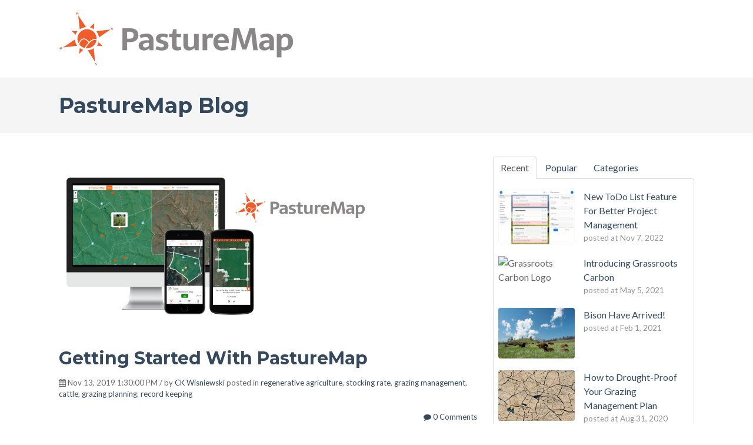

--- FILE ---
content_type: text/html; charset=UTF-8
request_url: https://blog.pasturemap.com/page/2
body_size: 11565
content:
<!doctype html><!--[if lt IE 7]> <html class="no-js lt-ie9 lt-ie8 lt-ie7" lang="en" > <![endif]--><!--[if IE 7]>    <html class="no-js lt-ie9 lt-ie8" lang="en" >        <![endif]--><!--[if IE 8]>    <html class="no-js lt-ie9" lang="en" >               <![endif]--><!--[if gt IE 8]><!--><html class="no-js" lang="en"><!--<![endif]--><head>
    <meta charset="utf-8">
    <meta http-equiv="X-UA-Compatible" content="IE=edge,chrome=1">
    <meta name="author" content="Grassroots Carbon, Public Benefit LLC.">
    <meta name="description" content="Practical grazing management knowledge for cattle and ranch profitability (2)">
    <meta name="generator" content="HubSpot">
    <title>PastureMap Blog (2)</title>
    <link rel="shortcut icon" href="https://blog.pasturemap.com/hubfs/PastureMap_June2018/Images/pasturemap_logo_favicon.png">
    
<meta name="viewport" content="width=device-width, initial-scale=1">

    <script src="/hs/hsstatic/jquery-libs/static-1.1/jquery/jquery-1.7.1.js"></script>
<script>hsjQuery = window['jQuery'];</script>
    <meta property="og:description" content="Practical grazing management knowledge for cattle and ranch profitability (2)">
    <meta property="og:title" content="PastureMap Blog (2)">
    <meta name="twitter:description" content="Practical grazing management knowledge for cattle and ranch profitability (2)">
    <meta name="twitter:title" content="PastureMap Blog (2)">

    

    
    <style>
a.cta_button{-moz-box-sizing:content-box !important;-webkit-box-sizing:content-box !important;box-sizing:content-box !important;vertical-align:middle}.hs-breadcrumb-menu{list-style-type:none;margin:0px 0px 0px 0px;padding:0px 0px 0px 0px}.hs-breadcrumb-menu-item{float:left;padding:10px 0px 10px 10px}.hs-breadcrumb-menu-divider:before{content:'›';padding-left:10px}.hs-featured-image-link{border:0}.hs-featured-image{float:right;margin:0 0 20px 20px;max-width:50%}@media (max-width: 568px){.hs-featured-image{float:none;margin:0;width:100%;max-width:100%}}.hs-screen-reader-text{clip:rect(1px, 1px, 1px, 1px);height:1px;overflow:hidden;position:absolute !important;width:1px}
</style>

<link rel="stylesheet" href="/hs/hsstatic/AsyncSupport/static-1.501/sass/comments_listing_asset.css">
<link rel="stylesheet" href="/hs/hsstatic/AsyncSupport/static-1.501/sass/rss_post_listing.css">
    

    
<!--  Added by GoogleAnalytics integration -->
<script>
var _hsp = window._hsp = window._hsp || [];
_hsp.push(['addPrivacyConsentListener', function(consent) { if (consent.allowed || (consent.categories && consent.categories.analytics)) {
  (function(i,s,o,g,r,a,m){i['GoogleAnalyticsObject']=r;i[r]=i[r]||function(){
  (i[r].q=i[r].q||[]).push(arguments)},i[r].l=1*new Date();a=s.createElement(o),
  m=s.getElementsByTagName(o)[0];a.async=1;a.src=g;m.parentNode.insertBefore(a,m)
})(window,document,'script','//www.google-analytics.com/analytics.js','ga');
  ga('create','UA-66724900-1','auto');
  ga('send','pageview');
}}]);
</script>

<!-- /Added by GoogleAnalytics integration -->

<!--  Added by GoogleAnalytics4 integration -->
<script>
var _hsp = window._hsp = window._hsp || [];
window.dataLayer = window.dataLayer || [];
function gtag(){dataLayer.push(arguments);}

var useGoogleConsentModeV2 = true;
var waitForUpdateMillis = 1000;


if (!window._hsGoogleConsentRunOnce) {
  window._hsGoogleConsentRunOnce = true;

  gtag('consent', 'default', {
    'ad_storage': 'denied',
    'analytics_storage': 'denied',
    'ad_user_data': 'denied',
    'ad_personalization': 'denied',
    'wait_for_update': waitForUpdateMillis
  });

  if (useGoogleConsentModeV2) {
    _hsp.push(['useGoogleConsentModeV2'])
  } else {
    _hsp.push(['addPrivacyConsentListener', function(consent){
      var hasAnalyticsConsent = consent && (consent.allowed || (consent.categories && consent.categories.analytics));
      var hasAdsConsent = consent && (consent.allowed || (consent.categories && consent.categories.advertisement));

      gtag('consent', 'update', {
        'ad_storage': hasAdsConsent ? 'granted' : 'denied',
        'analytics_storage': hasAnalyticsConsent ? 'granted' : 'denied',
        'ad_user_data': hasAdsConsent ? 'granted' : 'denied',
        'ad_personalization': hasAdsConsent ? 'granted' : 'denied'
      });
    }]);
  }
}

gtag('js', new Date());
gtag('set', 'developer_id.dZTQ1Zm', true);
gtag('config', 'G-NGE4MW6H16');
</script>
<script async src="https://www.googletagmanager.com/gtag/js?id=G-NGE4MW6H16"></script>

<!-- /Added by GoogleAnalytics4 integration -->




<meta property="og:type" content="blog">
<meta name="twitter:card" content="summary">
<meta name="twitter:domain" content="blog.pasturemap.com">
<link rel="alternate" type="application/rss+xml" href="https://blog.pasturemap.com/rss.xml">
<script src="//platform.linkedin.com/in.js" type="text/javascript">
    lang: en_US
</script>

<meta http-equiv="content-language" content="en">
<link rel="stylesheet" href="//7052064.fs1.hubspotusercontent-na1.net/hubfs/7052064/hub_generated/template_assets/DEFAULT_ASSET/1767118704405/template_layout.min.css">


<link rel="stylesheet" href="https://blog.pasturemap.com/hubfs/hub_generated/template_assets/1/7500425995/1743406471503/template_vast-style.min.css">

<link rel="prev" href="https://blog.pasturemap.com/page/1">
<link rel="next" href="https://blog.pasturemap.com/page/3">
    <script type="text/javascript" src="//script.crazyegg.com/pages/scripts/0026/9253.js" async></script>
    

</head>
<body class="blog   hs-blog-id-5718242212 hs-blog-listing" style="">
    <div class="header-container-wrapper">
    <div class="header-container container-fluid">

<div class="row-fluid-wrapper row-depth-1 row-number-1 ">
<div class="row-fluid ">
<div class="span12 widget-span widget-type-global_group " style="" data-widget-type="global_group" data-x="0" data-w="12">
<div class="" data-global-widget-path="generated_global_groups/7501984638.html"><div class="row-fluid-wrapper row-depth-1 row-number-1 ">
<div class="row-fluid ">
<div class="span12 widget-span widget-type-cell global-header page-center" style="" data-widget-type="cell" data-x="0" data-w="12">

<div class="row-fluid-wrapper row-depth-1 row-number-2 ">
<div class="row-fluid ">
<div class="span12 widget-span widget-type-logo logo" style="" data-widget-type="logo" data-x="0" data-w="12">
<div class="cell-wrapper layout-widget-wrapper">
<span id="hs_cos_wrapper_module_13884994340212" class="hs_cos_wrapper hs_cos_wrapper_widget hs_cos_wrapper_type_logo" style="" data-hs-cos-general-type="widget" data-hs-cos-type="logo"><a href="https://pasturemap.com" target="_blank" id="hs-link-module_13884994340212" rel="noopener" style="border-width:0px;border:0px;"><img src="https://blog.pasturemap.com/hs-fs/hubfs/Logo_With_Grey-1.png?width=400&amp;height=93&amp;name=Logo_With_Grey-1.png" class="hs-image-widget " height="93" style="height: auto;width:400px;border-width:0px;border:0px;" width="400" alt="PastureMap logo" title="PastureMap logo" srcset="https://blog.pasturemap.com/hs-fs/hubfs/Logo_With_Grey-1.png?width=200&amp;height=47&amp;name=Logo_With_Grey-1.png 200w, https://blog.pasturemap.com/hs-fs/hubfs/Logo_With_Grey-1.png?width=400&amp;height=93&amp;name=Logo_With_Grey-1.png 400w, https://blog.pasturemap.com/hs-fs/hubfs/Logo_With_Grey-1.png?width=600&amp;height=140&amp;name=Logo_With_Grey-1.png 600w, https://blog.pasturemap.com/hs-fs/hubfs/Logo_With_Grey-1.png?width=800&amp;height=186&amp;name=Logo_With_Grey-1.png 800w, https://blog.pasturemap.com/hs-fs/hubfs/Logo_With_Grey-1.png?width=1000&amp;height=233&amp;name=Logo_With_Grey-1.png 1000w, https://blog.pasturemap.com/hs-fs/hubfs/Logo_With_Grey-1.png?width=1200&amp;height=279&amp;name=Logo_With_Grey-1.png 1200w" sizes="(max-width: 400px) 100vw, 400px"></a></span></div><!--end layout-widget-wrapper -->
</div><!--end widget-span -->
</div><!--end row-->
</div><!--end row-wrapper -->

</div><!--end widget-span -->
</div><!--end row-->
</div><!--end row-wrapper -->
</div>
</div><!--end widget-span -->
</div><!--end row-->
</div><!--end row-wrapper -->

    </div><!--end header -->
</div><!--end header wrapper -->

<div class="body-container-wrapper">
    <div class="body-container container-fluid">

<div class="row-fluid-wrapper row-depth-1 row-number-1 ">
<div class="row-fluid ">
<div class="span12 widget-span widget-type-cell title-background padding20tb" style="" data-widget-type="cell" data-x="0" data-w="12">

<div class="row-fluid-wrapper row-depth-1 row-number-2 ">
<div class="row-fluid ">
<div class="span12 widget-span widget-type-cell page-center" style="" data-widget-type="cell" data-x="0" data-w="12">

<div class="row-fluid-wrapper row-depth-1 row-number-3 ">
<div class="row-fluid ">
<div class="span12 widget-span widget-type-raw_jinja hs-blog-header" style="" data-widget-type="raw_jinja" data-x="0" data-w="12">
<a href="https://blog.pasturemap.com"><h1>PastureMap Blog</h1></a>
</div><!--end widget-span -->

</div><!--end row-->
</div><!--end row-wrapper -->

</div><!--end widget-span -->
</div><!--end row-->
</div><!--end row-wrapper -->

</div><!--end widget-span -->
</div><!--end row-->
</div><!--end row-wrapper -->

<div class="row-fluid-wrapper row-depth-1 row-number-4 ">
<div class="row-fluid ">
<div class="span12 widget-span widget-type-cell page-center content-wrapper padding40tb" style="" data-widget-type="cell" data-x="0" data-w="12">

<div class="row-fluid-wrapper row-depth-1 row-number-5 ">
<div class="row-fluid ">
<div class="span8 widget-span widget-type-cell blog-content" style="" data-widget-type="cell" data-x="0" data-w="8">

<div class="row-fluid-wrapper row-depth-1 row-number-6 ">
<div class="row-fluid ">
<div class="span12 widget-span widget-type-blog_content " style="" data-widget-type="blog_content" data-x="0" data-w="12">
<div class="blog-section">
    <div class="blog-listing-wrapper cell-wrapper">
        
        <div class="post-listing">
            
            
                <div class="post-item">
                    
                                                
                                <div class="hs-featured-image-wrapper">
                                    <a href="https://blog.pasturemap.com/getting-started-with-pasturemap" title="" class="hs-featured-image-link">
                                        <img src="https://blog.pasturemap.com/hubfs/image-4.png" class="hs-featured-image">
                                    </a>
                                </div>
                            
                        <div class="post-header clearfix">
                            <h2><a href="https://blog.pasturemap.com/getting-started-with-pasturemap">Getting Started With PastureMap</a></h2>
                            <p id="hubspot-author_data" class="hubspot-editable" data-hubspot-form-id="author_data" data-hubspot-name="Blog Author">
                               <i class="fa fa-calendar"></i> Nov 13, 2019 1:30:00 PM / by 
                                
                                    <a class="author-link" href="https://blog.pasturemap.com/author/ck-wisniewski">CK Wisniewski</a>
                                
                                 
                             posted in
                                
                                    <a class="topic-link" href="https://blog.pasturemap.com/topic/regenerative-agriculture">regenerative agriculture</a>,
                                
                                    <a class="topic-link" href="https://blog.pasturemap.com/topic/stocking-rate">stocking rate</a>,
                                
                                    <a class="topic-link" href="https://blog.pasturemap.com/topic/grazing-management">grazing management</a>,
                                
                                    <a class="topic-link" href="https://blog.pasturemap.com/topic/cattle">cattle</a>,
                                
                                    <a class="topic-link" href="https://blog.pasturemap.com/topic/grazing-planning">grazing planning</a>,
                                
                                    <a class="topic-link" href="https://blog.pasturemap.com/topic/record-keeping">record keeping</a>
                                
                             
                        
                            </p>
                    <p class="custom_listing_comments">
                        <a href="https://blog.pasturemap.com/getting-started-with-pasturemap#comments-listing"><i class="fa fa-comment"></i>
                        
                        
                                
                        
                        0 Comments</a>
                    
                    </p>
                        </div>
                        <div class="post-body clearfix">
                            <!--post summary-->

                            <p>Get on the right track with PastureMap's basic features and functionality by following this getting started guide. Use this guide to help get your ranch boundaries, team and herds started.&nbsp;</p>
                        </div>
                        <a class="more-link" href="https://blog.pasturemap.com/getting-started-with-pasturemap">Read More <i class="fa fa-long-arrow-right"></i></a>                        

                       
                    
                </div>
            
                <div class="post-item">
                    
                                                
                                <div class="hs-featured-image-wrapper">
                                    <a href="https://blog.pasturemap.com/john-coleman-locke-achieved-a-stocking-density-of-100000-lbs/acre" title="" class="hs-featured-image-link">
                                        <img src="https://blog.pasturemap.com/hubfs/john%20locke%20case%20photo.jpg" class="hs-featured-image">
                                    </a>
                                </div>
                            
                        <div class="post-header clearfix">
                            <h2><a href="https://blog.pasturemap.com/john-coleman-locke-achieved-a-stocking-density-of-100000-lbs/acre">How John Coleman Locke achieved a stocking density of 100,000 lbs/acre moving cattle 12 times a day without moving fence</a></h2>
                            <p id="hubspot-author_data" class="hubspot-editable" data-hubspot-form-id="author_data" data-hubspot-name="Blog Author">
                               <i class="fa fa-calendar"></i> Nov 4, 2019 1:30:00 PM / by 
                                
                                    <a class="author-link" href="https://blog.pasturemap.com/author/ck-wisniewski">CK Wisniewski</a>
                                
                                 
                             posted in
                                
                                    <a class="topic-link" href="https://blog.pasturemap.com/topic/ranchers">ranchers</a>,
                                
                                    <a class="topic-link" href="https://blog.pasturemap.com/topic/stocking-rate">stocking rate</a>,
                                
                                    <a class="topic-link" href="https://blog.pasturemap.com/topic/grazing-management">grazing management</a>
                                
                             
                        
                            </p>
                    <p class="custom_listing_comments">
                        <a href="https://blog.pasturemap.com/john-coleman-locke-achieved-a-stocking-density-of-100000-lbs/acre#comments-listing"><i class="fa fa-comment"></i>
                        
                        
                                
                        
                        0 Comments</a>
                    
                    </p>
                        </div>
                        <div class="post-body clearfix">
                            <!--post summary-->

                            <p><i></i></p>
                        </div>
                        <a class="more-link" href="https://blog.pasturemap.com/john-coleman-locke-achieved-a-stocking-density-of-100000-lbs/acre">Read More <i class="fa fa-long-arrow-right"></i></a>                        

                       
                    
                </div>
            
                <div class="post-item">
                    
                                                
                                <div class="hs-featured-image-wrapper">
                                    <a href="https://blog.pasturemap.com/forage-forecasting-and-scenario-planning" title="" class="hs-featured-image-link">
                                        <img src="https://lh5.googleusercontent.com/6V-kFj8uCu3GR73fGSe--vw3djg8AtLF6poPVZHrZivHnoYCaTdW3EFW7xJdJR-43Sl01qQIPX-EOcFsLQ2vnj2vN_LMoXeRItOlhUU4SPJUmChGmAlw-713LETWr1VspDAgQNfK" class="hs-featured-image">
                                    </a>
                                </div>
                            
                        <div class="post-header clearfix">
                            <h2><a href="https://blog.pasturemap.com/forage-forecasting-and-scenario-planning">PastureMap Launches Forage Forecasting and Scenario Planning</a></h2>
                            <p id="hubspot-author_data" class="hubspot-editable" data-hubspot-form-id="author_data" data-hubspot-name="Blog Author">
                               <i class="fa fa-calendar"></i> Jul 10, 2019 4:01:06 PM / by 
                                
                                    <a class="author-link" href="https://blog.pasturemap.com/author/christine-su">Christine Su</a>
                                
                                 
                             posted in
                                
                                    <a class="topic-link" href="https://blog.pasturemap.com/topic/future-of-tech">future of tech</a>,
                                
                                    <a class="topic-link" href="https://blog.pasturemap.com/topic/product">product</a>,
                                
                                    <a class="topic-link" href="https://blog.pasturemap.com/topic/stocking-rate">stocking rate</a>,
                                
                                    <a class="topic-link" href="https://blog.pasturemap.com/topic/pasture">pasture</a>,
                                
                                    <a class="topic-link" href="https://blog.pasturemap.com/topic/grazing-management">grazing management</a>,
                                
                                    <a class="topic-link" href="https://blog.pasturemap.com/topic/cattle">cattle</a>,
                                
                                    <a class="topic-link" href="https://blog.pasturemap.com/topic/grazing-planning">grazing planning</a>,
                                
                                    <a class="topic-link" href="https://blog.pasturemap.com/topic/record-keeping">record keeping</a>
                                
                             
                        
                            </p>
                    <p class="custom_listing_comments">
                        <a href="https://blog.pasturemap.com/forage-forecasting-and-scenario-planning#comments-listing"><i class="fa fa-comment"></i>
                        
                        
                                
                        
                        0 Comments</a>
                    
                    </p>
                        </div>
                        <div class="post-body clearfix">
                            <!--post summary-->

                            <p>2019 has seen the biggest winter storms on record, a remarkably late spring, even snow in May - and we’re only halfway through the year. Looking ahead into the future, the only constant we can expect is change.</p> 
<p><strong>That's why we're excited to announce PastureMap's Forage Forecasting and Scenario Planning features. So you can</strong> <strong>make big decisions during the grazing season, backed by smart data</strong>.&nbsp;</p>
                        </div>
                        <a class="more-link" href="https://blog.pasturemap.com/forage-forecasting-and-scenario-planning">Read More <i class="fa fa-long-arrow-right"></i></a>                        

                       
                    
                </div>
            
                <div class="post-item">
                    
                                                
                                <div class="hs-featured-image-wrapper">
                                    <a href="https://blog.pasturemap.com/making-farm-ownership-viable-part-ii-the-way-it-happens" title="" class="hs-featured-image-link">
                                        <img src="https://static.country-guide.ca/wp-content/uploads/2019/05/29131348/0Q2A6552-sblack.jpg" class="hs-featured-image">
                                    </a>
                                </div>
                            
                        <div class="post-header clearfix">
                            <h2><a href="https://blog.pasturemap.com/making-farm-ownership-viable-part-ii-the-way-it-happens">Making Farm Ownership Viable Part II: The Way It Happens</a></h2>
                            <p id="hubspot-author_data" class="hubspot-editable" data-hubspot-form-id="author_data" data-hubspot-name="Blog Author">
                               <i class="fa fa-calendar"></i> Jul 9, 2019 1:45:00 PM / by 
                                
                                    <a class="author-link" href="https://blog.pasturemap.com/author/christine-su">Christine Su</a>
                                
                                 
                             posted in
                                
                                    <a class="topic-link" href="https://blog.pasturemap.com/topic/new-farmers-and-ranchers">new farmers and ranchers</a>,
                                
                                    <a class="topic-link" href="https://blog.pasturemap.com/topic/regeneration-rising">regeneration rising</a>,
                                
                                    <a class="topic-link" href="https://blog.pasturemap.com/topic/ranchers">ranchers</a>,
                                
                                    <a class="topic-link" href="https://blog.pasturemap.com/topic/land-access">land access</a>,
                                
                                    <a class="topic-link" href="https://blog.pasturemap.com/topic/succession">succession</a>
                                
                             
                        
                            </p>
                    <p class="custom_listing_comments">
                        <a href="https://blog.pasturemap.com/making-farm-ownership-viable-part-ii-the-way-it-happens#comments-listing"><i class="fa fa-comment"></i>
                        
                        
                            
                        
                        1 Comment</a>
                    
                    </p>
                        </div>
                        <div class="post-body clearfix">
                            <!--post summary-->

                            <p><em>We've covered Lydia Carpenter and Wian Prinsloo's decade-long journey from inception to farm ownership. For lessons from the first 5 years, see: <a href="https://blog.pasturemap.com/making-farm-ownership-viable-for-young-people-lessons-from-luna-field-farm-part-i" target="_blank" rel="noopener">Making Farm Ownership Viable for Young People: Lessons from Luna Field Farm Part I</a></em></p>
                        </div>
                        <a class="more-link" href="https://blog.pasturemap.com/making-farm-ownership-viable-part-ii-the-way-it-happens">Read More <i class="fa fa-long-arrow-right"></i></a>                        

                       
                    
                </div>
            
                <div class="post-item">
                    
                                                
                                <div class="hs-featured-image-wrapper">
                                    <a href="https://blog.pasturemap.com/regenerative-ranchers-featured-in-fastcompany-on-green-new-deal" title="" class="hs-featured-image-link">
                                        <img src="https://blog.pasturemap.com/hubfs/p-1-90366780-green-new-deal-pasture-map.jpg" class="hs-featured-image">
                                    </a>
                                </div>
                            
                        <div class="post-header clearfix">
                            <h2><a href="https://blog.pasturemap.com/regenerative-ranchers-featured-in-fastcompany-on-green-new-deal">FastCompany Highlights Regenerative Ranching and Soil Health in Green New Deal Coverage</a></h2>
                            <p id="hubspot-author_data" class="hubspot-editable" data-hubspot-form-id="author_data" data-hubspot-name="Blog Author">
                               <i class="fa fa-calendar"></i> Jun 28, 2019 4:57:26 PM / by 
                                
                                    <a class="author-link" href="https://blog.pasturemap.com/author/christine-su">Christine Su</a>
                                
                                 
                             posted in
                                
                                    <a class="topic-link" href="https://blog.pasturemap.com/topic/carbon-sequestration">carbon sequestration</a>,
                                
                                    <a class="topic-link" href="https://blog.pasturemap.com/topic/regeneration-rising">regeneration rising</a>,
                                
                                    <a class="topic-link" href="https://blog.pasturemap.com/topic/regenerative-agriculture">regenerative agriculture</a>,
                                
                                    <a class="topic-link" href="https://blog.pasturemap.com/topic/sustainable-agriculture">sustainable agriculture</a>,
                                
                                    <a class="topic-link" href="https://blog.pasturemap.com/topic/grazing-management">grazing management</a>,
                                
                                    <a class="topic-link" href="https://blog.pasturemap.com/topic/grazing-planning">grazing planning</a>,
                                
                                    <a class="topic-link" href="https://blog.pasturemap.com/topic/soil-health">soil health</a>
                                
                             
                        
                            </p>
                    <p class="custom_listing_comments">
                        <a href="https://blog.pasturemap.com/regenerative-ranchers-featured-in-fastcompany-on-green-new-deal#comments-listing"><i class="fa fa-comment"></i>
                        
                        
                                
                        
                        0 Comments</a>
                    
                    </p>
                        </div>
                        <div class="post-body clearfix">
                            <!--post summary-->

                            <p>We are very grateful that Ainsley Harris at FastCompany highlighted regenerative ranching in full long-form coverage today. This was a several month process of working with a thoughtful journalist on soil health, research studies, invitations to conferences, etc.. We learned a lot about how much it takes for a smart, engaged journalist to ramp up on an issue as complex and in-depth as regenerative agriculture.</p> 
<p>Read FastCompany's full coverage here: <a href="https://www.fastcompany.com/90366780/the-green-new-deal-could-boost-regenerative-agriculture" target="_blank" rel="noopener">The Green New Deal Wants Farmers to Restore the Land, Not Keep Wrecking It</a></p> 
<div> 
 <p>Please share widely. Mainstream media and thoughtful journalists are beginning to take notice.</p> 
</div>
                        </div>
                        <a class="more-link" href="https://blog.pasturemap.com/regenerative-ranchers-featured-in-fastcompany-on-green-new-deal">Read More <i class="fa fa-long-arrow-right"></i></a>                        

                       
                    
                </div>
            
                <div class="post-item">
                    
                                                
                                <div class="hs-featured-image-wrapper">
                                    <a href="https://blog.pasturemap.com/industry-news-panorama-acquired-by-perdue-r-calf-sues-beef-checkoff-in-15-states-savory-and-white-oak-pastures-respond-to-impossible-burger" title="" class="hs-featured-image-link">
                                        <img src="https://blog.pasturemap.com/hubfs/eat%20real%20meat%20save%20the%20planet.jpg" class="hs-featured-image">
                                    </a>
                                </div>
                            
                        <div class="post-header clearfix">
                            <h2><a href="https://blog.pasturemap.com/industry-news-panorama-acquired-by-perdue-r-calf-sues-beef-checkoff-in-15-states-savory-and-white-oak-pastures-respond-to-impossible-burger">Industry News - Ranchers respond to Impossible Burger, transparency debate heats up, and kelp for super-carbon drawdown meat</a></h2>
                            <p id="hubspot-author_data" class="hubspot-editable" data-hubspot-form-id="author_data" data-hubspot-name="Blog Author">
                               <i class="fa fa-calendar"></i> Jun 22, 2019 3:46:43 PM / by 
                                
                                    <a class="author-link" href="https://blog.pasturemap.com/author/pasturemap-team">PastureMap Team</a>
                                
                                 
                             posted in
                                
                                    <a class="topic-link" href="https://blog.pasturemap.com/topic/industry-news">Industry News</a>,
                                
                                    <a class="topic-link" href="https://blog.pasturemap.com/topic/regenerative-agriculture">regenerative agriculture</a>,
                                
                                    <a class="topic-link" href="https://blog.pasturemap.com/topic/grassfed">Grassfed</a>,
                                
                                    <a class="topic-link" href="https://blog.pasturemap.com/topic/ranchers">ranchers</a>,
                                
                                    <a class="topic-link" href="https://blog.pasturemap.com/topic/cattle">cattle</a>,
                                
                                    <a class="topic-link" href="https://blog.pasturemap.com/topic/grazing-planning">grazing planning</a>,
                                
                                    <a class="topic-link" href="https://blog.pasturemap.com/topic/community">community</a>
                                
                             
                        
                            </p>
                    <p class="custom_listing_comments">
                        <a href="https://blog.pasturemap.com/industry-news-panorama-acquired-by-perdue-r-calf-sues-beef-checkoff-in-15-states-savory-and-white-oak-pastures-respond-to-impossible-burger#comments-listing"><i class="fa fa-comment"></i>
                        
                        
                                
                        
                        0 Comments</a>
                    
                    </p>
                        </div>
                        <div class="post-body clearfix">
                            <!--post summary-->

                            <p>It's been an eventful month in the cattle and regenerative meat industry. What we're reading and watching this month:</p>
                        </div>
                        <a class="more-link" href="https://blog.pasturemap.com/industry-news-panorama-acquired-by-perdue-r-calf-sues-beef-checkoff-in-15-states-savory-and-white-oak-pastures-respond-to-impossible-burger">Read More <i class="fa fa-long-arrow-right"></i></a>                        

                       
                    
                </div>
            
                <div class="post-item">
                    
                                                
                                <div class="hs-featured-image-wrapper">
                                    <a href="https://blog.pasturemap.com/making-farm-ownership-viable-for-young-people-lessons-from-luna-field-farm-part-i" title="" class="hs-featured-image-link">
                                        <img src="https://blog.pasturemap.com/hubfs/luna%20field.jpg" class="hs-featured-image">
                                    </a>
                                </div>
                            
                        <div class="post-header clearfix">
                            <h2><a href="https://blog.pasturemap.com/making-farm-ownership-viable-for-young-people-lessons-from-luna-field-farm-part-i">Making Farm Ownership Viable for Young People: Lessons from Luna Field Farm Part I</a></h2>
                            <p id="hubspot-author_data" class="hubspot-editable" data-hubspot-form-id="author_data" data-hubspot-name="Blog Author">
                               <i class="fa fa-calendar"></i> Jun 22, 2019 12:39:09 PM / by 
                                
                                    <a class="author-link" href="https://blog.pasturemap.com/author/christine-su">Christine Su</a>
                                
                                 
                             posted in
                                
                                    <a class="topic-link" href="https://blog.pasturemap.com/topic/new-farmers-and-ranchers">new farmers and ranchers</a>,
                                
                                    <a class="topic-link" href="https://blog.pasturemap.com/topic/regeneration-rising">regeneration rising</a>,
                                
                                    <a class="topic-link" href="https://blog.pasturemap.com/topic/community">community</a>
                                
                             
                        
                            </p>
                    <p class="custom_listing_comments">
                        <a href="https://blog.pasturemap.com/making-farm-ownership-viable-for-young-people-lessons-from-luna-field-farm-part-i#comments-listing"><i class="fa fa-comment"></i>
                        
                        
                                
                        
                        0 Comments</a>
                    
                    </p>
                        </div>
                        <div class="post-body clearfix">
                            <!--post summary-->

                            <p><em>Photos: Luna Field Farm</em></p> 
<div>
 <strong></strong>
</div> 
<div> 
 <p><strong>How Lydia Carpenter and Wian Prinsloo got to farm ownership, nearly a decade after they started their grazing and regenerative meat business.</strong></p> 
 <p>Our good friends Lydia Carpenter and Wian Prinsloo are the owners of Luna Field Farm near Belmont, Manitoba. Neither of them grew up with a family farm, but were deeply committed to farming as a career since their 20s. They knew they wanted to farm, but had no clear picture how they would work their way into owning land.</p> 
 <p>Fast forward a decade, and they have built their way from renting pastures, to rolling three-year leases, to owning their own farm in a succession agreement nearly a decade after they started their business.</p> 
 <p><strong>Part I: <a href="https://pasturemap.com/making-farming-a-viable-profession-for-young-people-advice-from-luna-field-farm/" target="_blank" rel="noopener">Advice to Young Farmers From Luna Field Farm</a></strong> reposted from our blog in 2016. It starts with building a small, portable business to take advantage of leases. Stay tuned for Part II on a deep dive of how they made farm ownership work.</p> 
</div>
                        </div>
                        <a class="more-link" href="https://blog.pasturemap.com/making-farm-ownership-viable-for-young-people-lessons-from-luna-field-farm-part-i">Read More <i class="fa fa-long-arrow-right"></i></a>                        

                       
                    
                </div>
            
                <div class="post-item">
                    
                                                
                                <div class="hs-featured-image-wrapper">
                                    <a href="https://blog.pasturemap.com/pasturemap-and-point-blue-conservation-science-launch-soil-health-and-grazing-data-partnership" title="" class="hs-featured-image-link">
                                        <img src="https://blog.pasturemap.com/hubfs/TomKat%20Ranch%20Soil%20Data%20-%20For%20Press.png" class="hs-featured-image">
                                    </a>
                                </div>
                            
                        <div class="post-header clearfix">
                            <h2><a href="https://blog.pasturemap.com/pasturemap-and-point-blue-conservation-science-launch-soil-health-and-grazing-data-partnership">PastureMap and Point Blue Conservation Science launch soil health mapping platform</a></h2>
                            <p id="hubspot-author_data" class="hubspot-editable" data-hubspot-form-id="author_data" data-hubspot-name="Blog Author">
                               <i class="fa fa-calendar"></i> Jun 12, 2019 2:25:53 PM / by 
                                
                                    <a class="author-link" href="https://blog.pasturemap.com/author/pasturemap-team">PastureMap Team</a>
                                
                                 
                             posted in
                                
                                    <a class="topic-link" href="https://blog.pasturemap.com/topic/carbon-sequestration">carbon sequestration</a>,
                                
                                    <a class="topic-link" href="https://blog.pasturemap.com/topic/future-of-tech">future of tech</a>,
                                
                                    <a class="topic-link" href="https://blog.pasturemap.com/topic/industry-news">Industry News</a>,
                                
                                    <a class="topic-link" href="https://blog.pasturemap.com/topic/regenerative-agriculture">regenerative agriculture</a>,
                                
                                    <a class="topic-link" href="https://blog.pasturemap.com/topic/grazing-management">grazing management</a>,
                                
                                    <a class="topic-link" href="https://blog.pasturemap.com/topic/soil-health">soil health</a>,
                                
                                    <a class="topic-link" href="https://blog.pasturemap.com/topic/soil-data">soil data</a>
                                
                             
                        
                            </p>
                    <p class="custom_listing_comments">
                        <a href="https://blog.pasturemap.com/pasturemap-and-point-blue-conservation-science-launch-soil-health-and-grazing-data-partnership#comments-listing"><i class="fa fa-comment"></i>
                        
                        
                                
                        
                        0 Comments</a>
                    
                    </p>
                        </div>
                        <div class="post-body clearfix">
                            <!--post summary-->

                            <p>PastureMap and Point Blue Conservation Science have launched the first mapping platform that combines soil health and grazing records for ranchers in California. Point Blue monitors soil health on 90 ranches across California. Their research has shown exciting soil health results from adaptive grazing since 2015. PastureMap's ranch management software enables ranchers to see soil health improvements side by side with their grazing management records. As ranchers use PastureMap in the field to plan cattle grazing, they can now see and adjust grazing management decisions that affect long term soil health.</p>
                        </div>
                        <a class="more-link" href="https://blog.pasturemap.com/pasturemap-and-point-blue-conservation-science-launch-soil-health-and-grazing-data-partnership">Read More <i class="fa fa-long-arrow-right"></i></a>                        

                       
                    
                </div>
            
                <div class="post-item">
                    
                                                
                                <div class="hs-featured-image-wrapper">
                                    <a href="https://blog.pasturemap.com/womxn-in-ranching-empowering-inclusive-leadership-in-the-west" title="" class="hs-featured-image-link">
                                        <img src="https://blog.pasturemap.com/hubfs/DSC_4103.jpg" class="hs-featured-image">
                                    </a>
                                </div>
                            
                        <div class="post-header clearfix">
                            <h2><a href="https://blog.pasturemap.com/womxn-in-ranching-empowering-inclusive-leadership-in-the-west">Womxn in Ranching: Empowering Inclusive Leadership in the West</a></h2>
                            <p id="hubspot-author_data" class="hubspot-editable" data-hubspot-form-id="author_data" data-hubspot-name="Blog Author">
                               <i class="fa fa-calendar"></i> May 23, 2019 1:36:27 PM / by 
                                
                                    <a class="author-link" href="https://blog.pasturemap.com/author/christine-su">Christine Su</a>
                                
                                 
                             posted in
                                
                                    <a class="topic-link" href="https://blog.pasturemap.com/topic/new-farmers-and-ranchers">new farmers and ranchers</a>,
                                
                                    <a class="topic-link" href="https://blog.pasturemap.com/topic/regeneration-rising">regeneration rising</a>,
                                
                                    <a class="topic-link" href="https://blog.pasturemap.com/topic/regenerative-agriculture">regenerative agriculture</a>,
                                
                                    <a class="topic-link" href="https://blog.pasturemap.com/topic/community">community</a>
                                
                             
                        
                            </p>
                    <p class="custom_listing_comments">
                        <a href="https://blog.pasturemap.com/womxn-in-ranching-empowering-inclusive-leadership-in-the-west#comments-listing"><i class="fa fa-comment"></i>
                        
                        
                                
                        
                        0 Comments</a>
                    
                    </p>
                        </div>
                        <div class="post-body clearfix">
                            <!--post summary-->

                            <p><span>We couldn't be prouder to support Womxn in Ranching. </span></p> 
<p><span>We're proud to follow our teammate Erin Kiley's leadership in creating critical spaces of inclusion and belonging. Erin started one of the&nbsp;initial conversations that became&nbsp;Womxn* in Ranching (WinR), in a hallway conversation at Quivira Conference. Erin Kiley asked&nbsp;for more spaces for womxn like herself in the ranching community. </span>Just a year later, Womxn in Ranching is 80&nbsp;members&nbsp;strong, with a 300+ person waitlist. As a leader in WinR,&nbsp;Erin has helped create 5&nbsp;<span>Circles in California, Montana, and New Mexico. In her day job, Erin is the Grazing Management and Rancher Success Lead at PastureMap.&nbsp;</span></p> 
<p><strong>When womxn rise, we all rise.&nbsp;</strong></p> 
<p><em>"Womxn in Ranching is not just about womxn, and not just about ranchers. It's about answering the calling of “how do we belong to the land?” and “how do we belong to each other?” The answers reverberate far beyond the circles of womxn, and ranchers, from where these questions originate."&nbsp; -&nbsp;Our CEO, Christine Su,&nbsp;belongs to Circle Two at TomKat Ranch in CA.&nbsp;</em><em>&nbsp;</em></p> 
<p>The&nbsp;WinR fundraiser has one week left, and has reached 70% of their funding goal.&nbsp;Donate now for a 3x funding match.<strong> Achieving&nbsp;$10k will unlock $30k total from matching partners to build WinR Circles in every Western State.</strong></p> 
<p>Donate here:&nbsp;<a href="https://www.gofundme.com/women-in-ranching-empowering-womens-leadership" rel=" noopener">https://www.gofundme.com/women-in-ranching-empowering-womens-leadership</a></p>
                        </div>
                        <a class="more-link" href="https://blog.pasturemap.com/womxn-in-ranching-empowering-inclusive-leadership-in-the-west">Read More <i class="fa fa-long-arrow-right"></i></a>                        

                       
                    
                </div>
            
                <div class="post-item">
                    
                                                
                                <div class="hs-featured-image-wrapper">
                                    <a href="https://blog.pasturemap.com/pasturemap-pro-tips-excluding-areas-from-grazing" title="" class="hs-featured-image-link">
                                        <img src="https://blog.pasturemap.com/hubfs/pond.png" class="hs-featured-image">
                                    </a>
                                </div>
                            
                        <div class="post-header clearfix">
                            <h2><a href="https://blog.pasturemap.com/pasturemap-pro-tips-excluding-areas-from-grazing">PastureMap Pro Tips - Excluding Areas from Grazing</a></h2>
                            <p id="hubspot-author_data" class="hubspot-editable" data-hubspot-form-id="author_data" data-hubspot-name="Blog Author">
                               <i class="fa fa-calendar"></i> May 8, 2019 1:48:00 PM / by 
                                
                                    <a class="author-link" href="https://blog.pasturemap.com/author/christine-su">Christine Su</a>
                                
                                 
                            </p>
                    <p class="custom_listing_comments">
                        <a href="https://blog.pasturemap.com/pasturemap-pro-tips-excluding-areas-from-grazing#comments-listing"><i class="fa fa-comment"></i>
                        
                        
                                
                        
                        0 Comments</a>
                    
                    </p>
                        </div>
                        <div class="post-body clearfix">
                            <!--post summary-->

                            <p>PastureMap Pro Tips!</p> 
<p>You might have a pond, stream, stand of trees or brush, or other area that you want to exclude from grazeable acreage in a pasture. A bunch of you have been asking how to draw those in PastureMap.</p>
                        </div>
                        <a class="more-link" href="https://blog.pasturemap.com/pasturemap-pro-tips-excluding-areas-from-grazing">Read More <i class="fa fa-long-arrow-right"></i></a>                        

                       
                    
                </div>
            
        </div>

        <div class="blog-pagination">
            
                <a class="previous-posts-link" href="https://blog.pasturemap.com/page/1"><i class="fa fa-angle-double-left"></i> Prev</a>
            
                <a class="all-posts-link" href="https://blog.pasturemap.com/all">All posts</a>
            
                <a class="next-posts-link" href="https://blog.pasturemap.com/page/3">Next <i class="fa fa-angle-double-right"></i></a>
            
        </div>
    </div>
</div></div>

</div><!--end row-->
</div><!--end row-wrapper -->

<div class="row-fluid-wrapper row-depth-1 row-number-7 ">
<div class="row-fluid ">
<div class="span12 widget-span widget-type-cell " style="" data-widget-type="cell" data-x="0" data-w="12">

<div class="row-fluid-wrapper row-depth-1 row-number-8 ">
<div class="row-fluid ">
<div class="span12 widget-span widget-type-custom_widget " style="" data-widget-type="custom_widget" data-x="0" data-w="12">
<div id="hs_cos_wrapper_module_1550881139841303" class="hs_cos_wrapper hs_cos_wrapper_widget hs_cos_wrapper_type_module widget-type-social_sharing" style="" data-hs-cos-general-type="widget" data-hs-cos-type="module">






<div class="hs_cos_wrapper hs_cos_wrapper_widget hs_cos_wrapper_type_social_sharing" data-hs-cos-general-type="widget" data-hs-cos-type="social_sharing">
  
  
  

  
  
  

  
  
  

  
  
  

  
  
  

</div></div>

</div><!--end widget-span -->
</div><!--end row-->
</div><!--end row-wrapper -->

<div class="row-fluid-wrapper row-depth-1 row-number-9 ">
<div class="row-fluid ">
<div class="span12 widget-span widget-type-custom_widget " style="" data-widget-type="custom_widget" data-x="0" data-w="12">
<div id="hs_cos_wrapper_module_1550881302114421" class="hs_cos_wrapper hs_cos_wrapper_widget hs_cos_wrapper_type_module widget-type-space" style="" data-hs-cos-general-type="widget" data-hs-cos-type="module"><span class="hs-horizontal-spacer"></span></div>

</div><!--end widget-span -->
</div><!--end row-->
</div><!--end row-wrapper -->

<div class="row-fluid-wrapper row-depth-1 row-number-10 ">
<div class="row-fluid ">
<div class="span12 widget-span widget-type-custom_widget " style="" data-widget-type="custom_widget" data-x="0" data-w="12">
<div id="hs_cos_wrapper_module_1550621167646244" class="hs_cos_wrapper hs_cos_wrapper_widget hs_cos_wrapper_type_module widget-type-blog_subscribe" style="" data-hs-cos-general-type="widget" data-hs-cos-type="module">


<span id="hs_cos_wrapper_module_1550621167646244_blog_subscribe" class="hs_cos_wrapper hs_cos_wrapper_widget hs_cos_wrapper_type_blog_subscribe" style="" data-hs-cos-general-type="widget" data-hs-cos-type="blog_subscribe"><h3 id="hs_cos_wrapper_module_1550621167646244_blog_subscribe_title" class="hs_cos_wrapper form-title" data-hs-cos-general-type="widget_field" data-hs-cos-type="text">Subscribe Here!</h3>

<div id="hs_form_target_module_1550621167646244_blog_subscribe_3221"></div>



</span></div>

</div><!--end widget-span -->
</div><!--end row-->
</div><!--end row-wrapper -->

<div class="row-fluid-wrapper row-depth-1 row-number-11 ">
<div class="row-fluid ">
<div class="span12 widget-span widget-type-blog_comments " style="" data-widget-type="blog_comments" data-x="0" data-w="12">
<div class="cell-wrapper layout-widget-wrapper">
<span id="hs_cos_wrapper_blog_comments" class="hs_cos_wrapper hs_cos_wrapper_widget hs_cos_wrapper_type_blog_comments" style="" data-hs-cos-general-type="widget" data-hs-cos-type="blog_comments">
</span></div><!--end layout-widget-wrapper -->
</div><!--end widget-span -->
</div><!--end row-->
</div><!--end row-wrapper -->

</div><!--end widget-span -->
</div><!--end row-->
</div><!--end row-wrapper -->

</div><!--end widget-span -->
<div class="span4 widget-span widget-type-cell blog-sidebar" style="" data-widget-type="cell" data-x="8" data-w="4">

<div class="row-fluid-wrapper row-depth-1 row-number-12 ">
<div class="row-fluid ">
<div class="span12 widget-span widget-type-raw_jinja " style="" data-widget-type="raw_jinja" data-x="0" data-w="12">
<div class="tabber-wrap blog-tabber">

    <ul class="clearfix tabber-tabs">
      <li class="active"><a>Recent</a></li>
      <li><a>Popular</a></li>
      <li><a>Categories</a></li>
    </ul>
     
    <div class="tabber-content">
        <div class="tab-pane active">
           <span id="hs_cos_wrapper_recent_posts" class="hs_cos_wrapper hs_cos_wrapper_widget hs_cos_wrapper_type_rss_listing" style="" data-hs-cos-general-type="widget" data-hs-cos-type="rss_listing">
<h3></h3>


    <div class="hs-rss-module feedreader_box hs-hash-1146097707"></div>

</span>
        </div>
        <div class="tab-pane" id="tab-2">
            <span id="hs_cos_wrapper_popular_posts" class="hs_cos_wrapper hs_cos_wrapper_widget hs_cos_wrapper_type_post_listing" style="" data-hs-cos-general-type="widget" data-hs-cos-type="post_listing"><div class="block">
  <h3></h3>
  <div class="widget-module">
    <ul class="hs-hash-15582481-1767327806481">
    </ul>
  </div>
</div>
</span>
        </div>
        <div class="tab-pane" id="tab-3">
            <span id="hs_cos_wrapper_post_categories" class="hs_cos_wrapper hs_cos_wrapper_widget hs_cos_wrapper_type_post_filter" style="" data-hs-cos-general-type="widget" data-hs-cos-type="post_filter"><div class="block">
  <h3>Lists by Topic</h3>
  <div class="widget-module">
    <ul>
      
        <li>
          <a href="https://blog.pasturemap.com/tag/grazing-management">grazing management <span class="filter-link-count" dir="ltr">(16)</span></a>
        </li>
      
        <li>
          <a href="https://blog.pasturemap.com/tag/ranchers">ranchers <span class="filter-link-count" dir="ltr">(12)</span></a>
        </li>
      
        <li>
          <a href="https://blog.pasturemap.com/tag/cattle">cattle <span class="filter-link-count" dir="ltr">(10)</span></a>
        </li>
      
        <li>
          <a href="https://blog.pasturemap.com/tag/grazing-planning">grazing planning <span class="filter-link-count" dir="ltr">(10)</span></a>
        </li>
      
        <li>
          <a href="https://blog.pasturemap.com/tag/regeneration-rising">regeneration rising <span class="filter-link-count" dir="ltr">(10)</span></a>
        </li>
      
        <li>
          <a href="https://blog.pasturemap.com/tag/regenerative-agriculture">regenerative agriculture <span class="filter-link-count" dir="ltr">(9)</span></a>
        </li>
      
        <li>
          <a href="https://blog.pasturemap.com/tag/stocking-rate">stocking rate <span class="filter-link-count" dir="ltr">(9)</span></a>
        </li>
      
        <li>
          <a href="https://blog.pasturemap.com/tag/new-farmers-and-ranchers">new farmers and ranchers <span class="filter-link-count" dir="ltr">(8)</span></a>
        </li>
      
        <li>
          <a href="https://blog.pasturemap.com/tag/soil-health">soil health <span class="filter-link-count" dir="ltr">(8)</span></a>
        </li>
      
        <li>
          <a href="https://blog.pasturemap.com/tag/carbon-sequestration">carbon sequestration <span class="filter-link-count" dir="ltr">(7)</span></a>
        </li>
      
        <li style="display:none;">
          <a href="https://blog.pasturemap.com/tag/pasture">pasture <span class="filter-link-count" dir="ltr">(6)</span></a>
        </li>
      
        <li style="display:none;">
          <a href="https://blog.pasturemap.com/tag/future-of-tech">future of tech <span class="filter-link-count" dir="ltr">(5)</span></a>
        </li>
      
        <li style="display:none;">
          <a href="https://blog.pasturemap.com/tag/soil-data">soil data <span class="filter-link-count" dir="ltr">(5)</span></a>
        </li>
      
        <li style="display:none;">
          <a href="https://blog.pasturemap.com/tag/community">community <span class="filter-link-count" dir="ltr">(4)</span></a>
        </li>
      
        <li style="display:none;">
          <a href="https://blog.pasturemap.com/tag/record-keeping">record keeping <span class="filter-link-count" dir="ltr">(4)</span></a>
        </li>
      
        <li style="display:none;">
          <a href="https://blog.pasturemap.com/tag/industry-news">Industry News <span class="filter-link-count" dir="ltr">(3)</span></a>
        </li>
      
        <li style="display:none;">
          <a href="https://blog.pasturemap.com/tag/new-feature">New Feature <span class="filter-link-count" dir="ltr">(3)</span></a>
        </li>
      
        <li style="display:none;">
          <a href="https://blog.pasturemap.com/tag/grassfed-exchange">grassfed exchange <span class="filter-link-count" dir="ltr">(3)</span></a>
        </li>
      
        <li style="display:none;">
          <a href="https://blog.pasturemap.com/tag/pasturemap">PastureMap Journey <span class="filter-link-count" dir="ltr">(2)</span></a>
        </li>
      
        <li style="display:none;">
          <a href="https://blog.pasturemap.com/tag/practical-tips">Practical Tips <span class="filter-link-count" dir="ltr">(2)</span></a>
        </li>
      
        <li style="display:none;">
          <a href="https://blog.pasturemap.com/tag/quick-guide">Quick Guide <span class="filter-link-count" dir="ltr">(2)</span></a>
        </li>
      
        <li style="display:none;">
          <a href="https://blog.pasturemap.com/tag/awesome">Awesome <span class="filter-link-count" dir="ltr">(1)</span></a>
        </li>
      
        <li style="display:none;">
          <a href="https://blog.pasturemap.com/tag/data">Data <span class="filter-link-count" dir="ltr">(1)</span></a>
        </li>
      
        <li style="display:none;">
          <a href="https://blog.pasturemap.com/tag/grassfed">Grassfed <span class="filter-link-count" dir="ltr">(1)</span></a>
        </li>
      
        <li style="display:none;">
          <a href="https://blog.pasturemap.com/tag/news">News <span class="filter-link-count" dir="ltr">(1)</span></a>
        </li>
      
        <li style="display:none;">
          <a href="https://blog.pasturemap.com/tag/drought">drought <span class="filter-link-count" dir="ltr">(1)</span></a>
        </li>
      
        <li style="display:none;">
          <a href="https://blog.pasturemap.com/tag/land-access">land access <span class="filter-link-count" dir="ltr">(1)</span></a>
        </li>
      
        <li style="display:none;">
          <a href="https://blog.pasturemap.com/tag/product">product <span class="filter-link-count" dir="ltr">(1)</span></a>
        </li>
      
        <li style="display:none;">
          <a href="https://blog.pasturemap.com/tag/succession">succession <span class="filter-link-count" dir="ltr">(1)</span></a>
        </li>
      
        <li style="display:none;">
          <a href="https://blog.pasturemap.com/tag/sustainable-agriculture">sustainable agriculture <span class="filter-link-count" dir="ltr">(1)</span></a>
        </li>
      
    </ul>
    
      <a class="filter-expand-link" href="#">see all</a>
    
  </div>
</div>
</span>
        </div>
    </div>

</div></div><!--end widget-span -->

</div><!--end row-->
</div><!--end row-wrapper -->

<div class="row-fluid-wrapper row-depth-1 row-number-13 ">
<div class="row-fluid ">
<div class="span12 widget-span widget-type-post_filter " style="" data-widget-type="post_filter" data-x="0" data-w="12">
<div class="cell-wrapper layout-widget-wrapper">
<span id="hs_cos_wrapper_post_filter" class="hs_cos_wrapper hs_cos_wrapper_widget hs_cos_wrapper_type_post_filter" style="" data-hs-cos-general-type="widget" data-hs-cos-type="post_filter"><div class="block">
  <h3>Posts by Topic</h3>
  <div class="widget-module">
    <ul>
      
        <li>
          <a href="https://blog.pasturemap.com/tag/grazing-management">grazing management <span class="filter-link-count" dir="ltr">(16)</span></a>
        </li>
      
        <li>
          <a href="https://blog.pasturemap.com/tag/ranchers">ranchers <span class="filter-link-count" dir="ltr">(12)</span></a>
        </li>
      
        <li>
          <a href="https://blog.pasturemap.com/tag/cattle">cattle <span class="filter-link-count" dir="ltr">(10)</span></a>
        </li>
      
        <li>
          <a href="https://blog.pasturemap.com/tag/grazing-planning">grazing planning <span class="filter-link-count" dir="ltr">(10)</span></a>
        </li>
      
        <li>
          <a href="https://blog.pasturemap.com/tag/regeneration-rising">regeneration rising <span class="filter-link-count" dir="ltr">(10)</span></a>
        </li>
      
        <li style="display:none;">
          <a href="https://blog.pasturemap.com/tag/regenerative-agriculture">regenerative agriculture <span class="filter-link-count" dir="ltr">(9)</span></a>
        </li>
      
        <li style="display:none;">
          <a href="https://blog.pasturemap.com/tag/stocking-rate">stocking rate <span class="filter-link-count" dir="ltr">(9)</span></a>
        </li>
      
        <li style="display:none;">
          <a href="https://blog.pasturemap.com/tag/new-farmers-and-ranchers">new farmers and ranchers <span class="filter-link-count" dir="ltr">(8)</span></a>
        </li>
      
        <li style="display:none;">
          <a href="https://blog.pasturemap.com/tag/soil-health">soil health <span class="filter-link-count" dir="ltr">(8)</span></a>
        </li>
      
        <li style="display:none;">
          <a href="https://blog.pasturemap.com/tag/carbon-sequestration">carbon sequestration <span class="filter-link-count" dir="ltr">(7)</span></a>
        </li>
      
        <li style="display:none;">
          <a href="https://blog.pasturemap.com/tag/pasture">pasture <span class="filter-link-count" dir="ltr">(6)</span></a>
        </li>
      
        <li style="display:none;">
          <a href="https://blog.pasturemap.com/tag/future-of-tech">future of tech <span class="filter-link-count" dir="ltr">(5)</span></a>
        </li>
      
        <li style="display:none;">
          <a href="https://blog.pasturemap.com/tag/soil-data">soil data <span class="filter-link-count" dir="ltr">(5)</span></a>
        </li>
      
        <li style="display:none;">
          <a href="https://blog.pasturemap.com/tag/community">community <span class="filter-link-count" dir="ltr">(4)</span></a>
        </li>
      
        <li style="display:none;">
          <a href="https://blog.pasturemap.com/tag/record-keeping">record keeping <span class="filter-link-count" dir="ltr">(4)</span></a>
        </li>
      
        <li style="display:none;">
          <a href="https://blog.pasturemap.com/tag/industry-news">Industry News <span class="filter-link-count" dir="ltr">(3)</span></a>
        </li>
      
        <li style="display:none;">
          <a href="https://blog.pasturemap.com/tag/new-feature">New Feature <span class="filter-link-count" dir="ltr">(3)</span></a>
        </li>
      
        <li style="display:none;">
          <a href="https://blog.pasturemap.com/tag/grassfed-exchange">grassfed exchange <span class="filter-link-count" dir="ltr">(3)</span></a>
        </li>
      
        <li style="display:none;">
          <a href="https://blog.pasturemap.com/tag/pasturemap">PastureMap Journey <span class="filter-link-count" dir="ltr">(2)</span></a>
        </li>
      
        <li style="display:none;">
          <a href="https://blog.pasturemap.com/tag/practical-tips">Practical Tips <span class="filter-link-count" dir="ltr">(2)</span></a>
        </li>
      
        <li style="display:none;">
          <a href="https://blog.pasturemap.com/tag/quick-guide">Quick Guide <span class="filter-link-count" dir="ltr">(2)</span></a>
        </li>
      
        <li style="display:none;">
          <a href="https://blog.pasturemap.com/tag/awesome">Awesome <span class="filter-link-count" dir="ltr">(1)</span></a>
        </li>
      
        <li style="display:none;">
          <a href="https://blog.pasturemap.com/tag/data">Data <span class="filter-link-count" dir="ltr">(1)</span></a>
        </li>
      
        <li style="display:none;">
          <a href="https://blog.pasturemap.com/tag/grassfed">Grassfed <span class="filter-link-count" dir="ltr">(1)</span></a>
        </li>
      
        <li style="display:none;">
          <a href="https://blog.pasturemap.com/tag/news">News <span class="filter-link-count" dir="ltr">(1)</span></a>
        </li>
      
        <li style="display:none;">
          <a href="https://blog.pasturemap.com/tag/drought">drought <span class="filter-link-count" dir="ltr">(1)</span></a>
        </li>
      
        <li style="display:none;">
          <a href="https://blog.pasturemap.com/tag/land-access">land access <span class="filter-link-count" dir="ltr">(1)</span></a>
        </li>
      
        <li style="display:none;">
          <a href="https://blog.pasturemap.com/tag/product">product <span class="filter-link-count" dir="ltr">(1)</span></a>
        </li>
      
        <li style="display:none;">
          <a href="https://blog.pasturemap.com/tag/succession">succession <span class="filter-link-count" dir="ltr">(1)</span></a>
        </li>
      
        <li style="display:none;">
          <a href="https://blog.pasturemap.com/tag/sustainable-agriculture">sustainable agriculture <span class="filter-link-count" dir="ltr">(1)</span></a>
        </li>
      
    </ul>
    
      <a class="filter-expand-link" href="#">see all</a>
    
  </div>
</div>
</span></div><!--end layout-widget-wrapper -->
</div><!--end widget-span -->
</div><!--end row-->
</div><!--end row-wrapper -->

<div class="row-fluid-wrapper row-depth-1 row-number-14 ">
<div class="row-fluid ">
<div class="span12 widget-span widget-type-blog_subscribe " style="" data-widget-type="blog_subscribe" data-x="0" data-w="12">
<div class="cell-wrapper layout-widget-wrapper">
<span id="hs_cos_wrapper_module_140598461636723416" class="hs_cos_wrapper hs_cos_wrapper_widget hs_cos_wrapper_type_blog_subscribe" style="" data-hs-cos-general-type="widget" data-hs-cos-type="blog_subscribe"><h3 id="hs_cos_wrapper_module_140598461636723416_title" class="hs_cos_wrapper form-title" data-hs-cos-general-type="widget_field" data-hs-cos-type="text">Subscribe to Email Updates</h3>

<div id="hs_form_target_module_140598461636723416_8533"></div>



</span></div><!--end layout-widget-wrapper -->
</div><!--end widget-span -->
</div><!--end row-->
</div><!--end row-wrapper -->

<div class="row-fluid-wrapper row-depth-1 row-number-15 ">
<div class="row-fluid ">
<div class="span12 widget-span widget-type-post_listing " style="" data-widget-type="post_listing" data-x="0" data-w="12">
<div class="cell-wrapper layout-widget-wrapper">
<span id="hs_cos_wrapper_top_posts" class="hs_cos_wrapper hs_cos_wrapper_widget hs_cos_wrapper_type_post_listing" style="" data-hs-cos-general-type="widget" data-hs-cos-type="post_listing"><div class="block">
  <h3>Recent Posts</h3>
  <div class="widget-module">
    <ul class="hs-hash-567305680-1767327806487">
    </ul>
  </div>
</div>
</span></div><!--end layout-widget-wrapper -->
</div><!--end widget-span -->
</div><!--end row-->
</div><!--end row-wrapper -->

</div><!--end widget-span -->
</div><!--end row-->
</div><!--end row-wrapper -->

</div><!--end widget-span -->
</div><!--end row-->
</div><!--end row-wrapper -->

    </div><!--end body -->
</div><!--end body wrapper -->

<div class="footer-container-wrapper">
    <div class="footer-container container-fluid">

<div class="row-fluid-wrapper row-depth-1 row-number-1 ">
<div class="row-fluid ">
<div class="span12 widget-span widget-type-global_group " style="" data-widget-type="global_group" data-x="0" data-w="12">
<div class="" data-global-widget-path="generated_global_groups/7501984623.html"><div class="row-fluid-wrapper row-depth-1 row-number-1 ">
<div class="row-fluid ">
<div class="span12 widget-span widget-type-cell footer-background padding40tb" style="" data-widget-type="cell" data-x="0" data-w="12">

<div class="row-fluid-wrapper row-depth-1 row-number-2 ">
<div class="row-fluid ">
<div class="span12 widget-span widget-type-cell page-center" style="" data-widget-type="cell" data-x="0" data-w="12">

<div class="row-fluid-wrapper row-depth-1 row-number-3 ">
<div class="row-fluid ">
<div class="span6 widget-span widget-type-cell about-us" style="" data-widget-type="cell" data-x="0" data-w="6">

<div class="row-fluid-wrapper row-depth-1 row-number-4 ">
<div class="row-fluid ">
<div class="span12 widget-span widget-type-header " style="" data-widget-type="header" data-x="0" data-w="12">
<div class="cell-wrapper layout-widget-wrapper">
<span id="hs_cos_wrapper_module_14059809700903086" class="hs_cos_wrapper hs_cos_wrapper_widget hs_cos_wrapper_type_header" style="" data-hs-cos-general-type="widget" data-hs-cos-type="header"><h4>About Us</h4></span></div><!--end layout-widget-wrapper -->
</div><!--end widget-span -->
</div><!--end row-->
</div><!--end row-wrapper -->

<div class="row-fluid-wrapper row-depth-1 row-number-5 ">
<div class="row-fluid ">
<div class="span12 widget-span widget-type-rich_text " style="" data-widget-type="rich_text" data-x="0" data-w="12">
<div class="cell-wrapper layout-widget-wrapper">
<span id="hs_cos_wrapper_module_14059809430362456" class="hs_cos_wrapper hs_cos_wrapper_widget hs_cos_wrapper_type_rich_text" style="" data-hs-cos-general-type="widget" data-hs-cos-type="rich_text"><p><span style="color: #ffffff;">PastureMap's mission is to help farmers and ranchers make profits building healthy grasslands.</span></p>
<p><a href="https://pasturemap.com" rel=" noopener" target="_blank">Learn More</a></p></span>
</div><!--end layout-widget-wrapper -->
</div><!--end widget-span -->
</div><!--end row-->
</div><!--end row-wrapper -->

</div><!--end widget-span -->
<div class="span3 widget-span widget-type-cell more-links" style="" data-widget-type="cell" data-x="6" data-w="3">

<div class="row-fluid-wrapper row-depth-1 row-number-6 ">
<div class="row-fluid ">
<div class="span12 widget-span widget-type-header " style="" data-widget-type="header" data-x="0" data-w="12">
<div class="cell-wrapper layout-widget-wrapper">
<span id="hs_cos_wrapper_module_14059810612504546" class="hs_cos_wrapper hs_cos_wrapper_widget hs_cos_wrapper_type_header" style="" data-hs-cos-general-type="widget" data-hs-cos-type="header"><h4>Links</h4></span></div><!--end layout-widget-wrapper -->
</div><!--end widget-span -->
</div><!--end row-->
</div><!--end row-wrapper -->

<div class="row-fluid-wrapper row-depth-1 row-number-7 ">
<div class="row-fluid ">
<div class="span12 widget-span widget-type-simple_menu footer-nav" style="" data-widget-type="simple_menu" data-x="0" data-w="12">
<div class="cell-wrapper layout-widget-wrapper">
<span id="hs_cos_wrapper_module_14060531315264509" class="hs_cos_wrapper hs_cos_wrapper_widget hs_cos_wrapper_type_simple_menu" style="" data-hs-cos-general-type="widget" data-hs-cos-type="simple_menu"><div id="hs_menu_wrapper_module_14060531315264509" class="hs-menu-wrapper active-branch flyouts hs-menu-flow-vertical" role="navigation" data-sitemap-name="" data-menu-id="" aria-label="Navigation Menu">
 <ul role="menu" class="active-branch">
  <li class="hs-menu-item hs-menu-depth-1 active active-branch" role="none"><a href="https://blog.pasturemap.com" role="menuitem" target="_self">Blog</a></li>
 </ul>
</div></span>
</div><!--end layout-widget-wrapper -->
</div><!--end widget-span -->
</div><!--end row-->
</div><!--end row-wrapper -->

</div><!--end widget-span -->
<div class="span3 widget-span widget-type-cell contact-us" style="" data-widget-type="cell" data-x="9" data-w="3">

<div class="row-fluid-wrapper row-depth-1 row-number-8 ">
<div class="row-fluid ">
<div class="span12 widget-span widget-type-header " style="" data-widget-type="header" data-x="0" data-w="12">
<div class="cell-wrapper layout-widget-wrapper">
<span id="hs_cos_wrapper_module_14059811780685868" class="hs_cos_wrapper hs_cos_wrapper_widget hs_cos_wrapper_type_header" style="" data-hs-cos-general-type="widget" data-hs-cos-type="header"><h4>Contact Us</h4></span></div><!--end layout-widget-wrapper -->
</div><!--end widget-span -->
</div><!--end row-->
</div><!--end row-wrapper -->

<div class="row-fluid-wrapper row-depth-1 row-number-9 ">
<div class="row-fluid ">
<div class="span12 widget-span widget-type-raw_jinja " style="" data-widget-type="raw_jinja" data-x="0" data-w="12">
<div class="icon phone-icon">
    <i class="fa fa-phone"></i>
    <div class="contact-info">
    (210) 953-4495
    </div>
</div>

<div class="icon envelope-icon">
    <i class="fa fa-envelope"></i>
    <div class="contact-info">
    <a href="mailto:yourname@company.com">sales@pasturemap.com</a>
    </div>
</div>
<div class="icon home-icon">
    <i class="fa fa-home"></i>
    <div class="contact-info">
    122 E Houston St<br>
    San Antonio, Texas 78205
    </div>
</div></div><!--end widget-span -->

</div><!--end row-->
</div><!--end row-wrapper -->

</div><!--end widget-span -->
</div><!--end row-->
</div><!--end row-wrapper -->

</div><!--end widget-span -->
</div><!--end row-->
</div><!--end row-wrapper -->

</div><!--end widget-span -->
</div><!--end row-->
</div><!--end row-wrapper -->

<div class="row-fluid-wrapper row-depth-1 row-number-10 ">
<div class="row-fluid ">
<div class="span12 widget-span widget-type-cell footer-copyright" style="" data-widget-type="cell" data-x="0" data-w="12">

<div class="row-fluid-wrapper row-depth-1 row-number-11 ">
<div class="row-fluid ">
<div class="span12 widget-span widget-type-cell page-center" style="" data-widget-type="cell" data-x="0" data-w="12">

<div class="row-fluid-wrapper row-depth-1 row-number-12 ">
<div class="row-fluid ">
<div class="span8 widget-span widget-type-text copyright-text" style="" data-widget-type="text" data-x="0" data-w="8">
<div class="cell-wrapper layout-widget-wrapper">
<span id="hs_cos_wrapper_module_14059812915848150" class="hs_cos_wrapper hs_cos_wrapper_widget hs_cos_wrapper_type_text" style="" data-hs-cos-general-type="widget" data-hs-cos-type="text">Copyright 2026 | Designed with  <i class="fa fa-heart"></i>  by <a href="//www.hubspot.com">HubSpot</a></span></div><!--end layout-widget-wrapper -->
</div><!--end widget-span -->
<div class="span4 widget-span widget-type-follow_me footer-follow-me" style="" data-widget-type="follow_me" data-x="8" data-w="4">
<div class="cell-wrapper layout-widget-wrapper">
<span id="hs_cos_wrapper_module_14400060521574435" class="hs_cos_wrapper hs_cos_wrapper_widget hs_cos_wrapper_type_follow_me" style="" data-hs-cos-general-type="widget" data-hs-cos-type="follow_me"><div style=""><a href="https://www.facebook.com/108581424635083" class="fm_button fm_facebook" target="_top"><span style="filter:progid:DXImageTransform.Microsoft.AlphaImageLoader(src='http://static.hsappstatic.net/social_shared/static-2.4560/img/followme/icon_facebook.png', sizingMethod='scale');  width: 32px; height: 32px; display:inline-block;cursor:pointer;  background-image:url('http://static.hsappstatic.net/social_shared/static-2.4560/img/followme/icon_facebook.png'); _background-image:none;" title="Follow us on Facebook"></span></a><a href="https://www.linkedin.com/company/72370117" class="fm_button fm_linkedin" target="_top"><span style="filter:progid:DXImageTransform.Microsoft.AlphaImageLoader(src='http://static.hsappstatic.net/social_shared/static-2.4560/img/followme/icon_linkedin.png', sizingMethod='scale');  width: 32px; height: 32px; display:inline-block;cursor:pointer;  background-image:url('http://static.hsappstatic.net/social_shared/static-2.4560/img/followme/icon_linkedin.png'); _background-image:none;" title="Follow us on Linkedin"></span></a><a href="https://twitter.com/grassrootscarb1" class="fm_button fm_twitter" target="_top"><span style="filter:progid:DXImageTransform.Microsoft.AlphaImageLoader(src='http://static.hsappstatic.net/social_shared/static-2.4560/img/followme/icon_twitter.png', sizingMethod='scale');  width: 32px; height: 32px; display:inline-block;cursor:pointer;  background-image:url('http://static.hsappstatic.net/social_shared/static-2.4560/img/followme/icon_twitter.png'); _background-image:none;" title="Follow us on Twitter"></span></a></div></span></div><!--end layout-widget-wrapper -->
</div><!--end widget-span -->
</div><!--end row-->
</div><!--end row-wrapper -->

</div><!--end widget-span -->
</div><!--end row-->
</div><!--end row-wrapper -->

</div><!--end widget-span -->
</div><!--end row-->
</div><!--end row-wrapper -->

<div class="row-fluid-wrapper row-depth-1 row-number-13 ">
<div class="row-fluid ">
<div class="span12 widget-span widget-type-raw_html back-to-top" style="" data-widget-type="raw_html" data-x="0" data-w="12">
<div class="cell-wrapper layout-widget-wrapper">
<span id="hs_cos_wrapper_module_14059813226059030" class="hs_cos_wrapper hs_cos_wrapper_widget hs_cos_wrapper_type_raw_html" style="" data-hs-cos-general-type="widget" data-hs-cos-type="raw_html"><a href="#"><i class="fa fa-chevron-up"></i></a></span>
</div><!--end layout-widget-wrapper -->
</div><!--end widget-span -->
</div><!--end row-->
</div><!--end row-wrapper -->

<div class="row-fluid-wrapper row-depth-1 row-number-14 ">
<div class="row-fluid ">
<div class="span12 widget-span widget-type-raw_html footer-js" style="min-height: 0" data-widget-type="raw_html" data-x="0" data-w="12">
<div class="cell-wrapper layout-widget-wrapper">
<span id="hs_cos_wrapper_module_1418317755985657" class="hs_cos_wrapper hs_cos_wrapper_widget hs_cos_wrapper_type_raw_html" style="" data-hs-cos-general-type="widget" data-hs-cos-type="raw_html"><!-- main js -->
<script type="text/javascript" src="https://blog.pasturemap.com/hubfs/hub_generated/template_assets/1/7498387538/1743406503092/template_vast-main.min.js"></script></span>
</div><!--end layout-widget-wrapper -->
</div><!--end widget-span -->
</div><!--end row-->
</div><!--end row-wrapper -->
</div>
</div><!--end widget-span -->
</div><!--end row-->
</div><!--end row-wrapper -->

    </div><!--end footer -->
</div><!--end footer wrapper -->

    
<!-- HubSpot performance collection script -->
<script defer src="/hs/hsstatic/content-cwv-embed/static-1.1293/embed.js"></script>
<script>
var hsVars = hsVars || {}; hsVars['language'] = 'en';
</script>

<script src="/hs/hsstatic/cos-i18n/static-1.53/bundles/project.js"></script>

    <!--[if lte IE 8]>
    <script charset="utf-8" src="https://js.hsforms.net/forms/v2-legacy.js"></script>
    <![endif]-->

<script data-hs-allowed="true" src="/_hcms/forms/v2.js"></script>

  <script data-hs-allowed="true">
      hbspt.forms.create({
          portalId: '2171769',
          formId: '6ec55d45-9e43-434f-aff6-fd223368c640',
          formInstanceId: '3221',
          pageId: '5718242212',
          region: 'na1',
          
          pageName: 'PastureMap Blog (2)',
          
          contentType: 'listing-page',
          
          formsBaseUrl: '/_hcms/forms/',
          
          
          inlineMessage: "Thanks for subscribing!",
          
          css: '',
          target: '#hs_form_target_module_1550621167646244_blog_subscribe_3221',
          
          formData: {
            cssClass: 'hs-form stacked'
          }
      });
  </script>

<script src="/hs/hsstatic/AsyncSupport/static-1.501/js/comment_listing_asset.js"></script>
<script>
  function hsOnReadyPopulateCommentsFeed() {
    var options = {
      commentsUrl: "https://api-na1.hubapi.com/comments/v3/comments/thread/public?portalId=2171769&offset=0&limit=1000&contentId=0&collectionId=5718242212",
      maxThreadDepth: 3,
      showForm: false,
      
      target: "hs_form_target_29976070-8a67-4571-bda0-0f86e0823354",
      replyTo: "Reply to <em>{{user}}</em>",
      replyingTo: "Replying to {{user}}"
    };
    window.hsPopulateCommentsFeed(options);
  }

  if (document.readyState === "complete" ||
      (document.readyState !== "loading" && !document.documentElement.doScroll)
  ) {
    hsOnReadyPopulateCommentsFeed();
  } else {
    document.addEventListener("DOMContentLoaded", hsOnReadyPopulateCommentsFeed);
  }

</script>

<script src="/hs/hsstatic/AsyncSupport/static-1.501/js/rss_listing_asset.js"></script>
<script>
  function hsOnReadyPopulateRssFeed_1146097707() {
    var options = {
      'id': "1146097707",
      'rss_hcms_url': "/_hcms/rss/feed?feedId=MjE3MTc2OTo1NzE4MjQyMjEyOjA%3D&limit=5&dateLanguage=ZW5fVVM%3D&dateFormat=TU1NIGQsIHl5eXk%3D&zone=QW1lcmljYS9DaGljYWdv&clickThrough=UmVhZCBtb3Jl&maxChars=200&property=link&property=title&property=date&property=published&property=featuredImage&property=featuredImageAltText&hs-expires=1798848000&hs-version=2&hs-signature=AJ2IBuHUZClZDodEU8t5lrkNRGpH17cRtw",
      'show_author': false,
      'show_date': true,
      'include_featured_image': true,
      'show_detail' : false,
      'attribution_text': "by ",
      'publish_date_text': "posted at",
      'item_title_tag' : "span",
      'click_through_text': "Read more",
      'limit_to_chars': 200,
    };
    window.hsPopulateRssFeed(options);
  }

  if (document.readyState === "complete" ||
      (document.readyState !== "loading" && !document.documentElement.doScroll)
  ) {
    hsOnReadyPopulateRssFeed_1146097707();
  } else {
    document.addEventListener("DOMContentLoaded", hsOnReadyPopulateRssFeed_1146097707);
  }

</script>

<script src="/hs/hsstatic/AsyncSupport/static-1.501/js/post_listing_asset.js"></script>
<script>
  function hsOnReadyPopulateListingFeed_15582481_1767327806481() {
    var options = {
      'id': "15582481-1767327806481",
      'listing_url': "/_hcms/postlisting?blogId=5718242212&maxLinks=10&listingType=popular_all_time&orderByViews=true&hs-expires=1798848000&hs-version=2&hs-signature=AJ2IBuGcRR9yFMBm3qbsd_AetCJtfdH7ZQ",
      'include_featured_image': false
    };
    window.hsPopulateListingFeed(options);
  }

  if (document.readyState === "complete" ||
      (document.readyState !== "loading" && !document.documentElement.doScroll)
  ) {
    hsOnReadyPopulateListingFeed_15582481_1767327806481();
  } else {
    document.addEventListener("DOMContentLoaded", hsOnReadyPopulateListingFeed_15582481_1767327806481);
  }
</script>


  <script data-hs-allowed="true">
      hbspt.forms.create({
          portalId: '2171769',
          formId: '6ec55d45-9e43-434f-aff6-fd223368c640',
          formInstanceId: '8533',
          pageId: '5718242212',
          region: 'na1',
          
          pageName: 'PastureMap Blog (2)',
          
          contentType: 'listing-page',
          
          formsBaseUrl: '/_hcms/forms/',
          
          
          inlineMessage: "Thanks for subscribing.",
          
          css: '',
          target: '#hs_form_target_module_140598461636723416_8533',
          
          formData: {
            cssClass: 'hs-form stacked'
          }
      });
  </script>

<script>
  function hsOnReadyPopulateListingFeed_567305680_1767327806487() {
    var options = {
      'id': "567305680-1767327806487",
      'listing_url': "/_hcms/postlisting?blogId=5718242212&maxLinks=10&listingType=recent&orderByViews=false&hs-expires=1798848000&hs-version=2&hs-signature=AJ2IBuEJeZgYwoJYhb1GMZOMXdq9V4NvSA",
      'include_featured_image': false
    };
    window.hsPopulateListingFeed(options);
  }

  if (document.readyState === "complete" ||
      (document.readyState !== "loading" && !document.documentElement.doScroll)
  ) {
    hsOnReadyPopulateListingFeed_567305680_1767327806487();
  } else {
    document.addEventListener("DOMContentLoaded", hsOnReadyPopulateListingFeed_567305680_1767327806487);
  }
</script>


<!-- Start of HubSpot Analytics Code -->
<script type="text/javascript">
var _hsq = _hsq || [];
_hsq.push(["setContentType", "listing-page"]);
_hsq.push(["setCanonicalUrl", "https:\/\/blog.pasturemap.com"]);
_hsq.push(["setPageId", "5718242212"]);
_hsq.push(["setContentMetadata", {
    "contentPageId": null,
    "legacyPageId": null,
    "contentFolderId": null,
    "contentGroupId": 5718242212,
    "abTestId": null,
    "languageVariantId": null,
    "languageCode": null,
    
    
}]);
</script>

<script type="text/javascript" id="hs-script-loader" async defer src="/hs/scriptloader/2171769.js"></script>
<!-- End of HubSpot Analytics Code -->


<script type="text/javascript">
var hsVars = {
    render_id: "45dbe785-3a62-4652-b7c5-537d77ed70bf",
    ticks: 1767327806356,
    page_id: 0,
    
    content_group_id: 5718242212,
    portal_id: 2171769,
    app_hs_base_url: "https://app.hubspot.com",
    cp_hs_base_url: "https://cp.hubspot.com",
    language: "en",
    analytics_page_type: "listing-page",
    scp_content_type: "",
    
    analytics_page_id: "5718242212",
    category_id: 3,
    folder_id: 0,
    is_hubspot_user: false
}
</script>


<script defer src="/hs/hsstatic/HubspotToolsMenu/static-1.432/js/index.js"></script>



<div id="fb-root"></div>
  <script>(function(d, s, id) {
  var js, fjs = d.getElementsByTagName(s)[0];
  if (d.getElementById(id)) return;
  js = d.createElement(s); js.id = id;
  js.src = "//connect.facebook.net/en_GB/sdk.js#xfbml=1&version=v3.0";
  fjs.parentNode.insertBefore(js, fjs);
 }(document, 'script', 'facebook-jssdk'));</script> <script>!function(d,s,id){var js,fjs=d.getElementsByTagName(s)[0];if(!d.getElementById(id)){js=d.createElement(s);js.id=id;js.src="https://platform.twitter.com/widgets.js";fjs.parentNode.insertBefore(js,fjs);}}(document,"script","twitter-wjs");</script>
 
    
    <!-- Generated by the HubSpot Template Builder - template version 1.03 -->

</body></html>

--- FILE ---
content_type: text/css
request_url: https://blog.pasturemap.com/hubfs/hub_generated/template_assets/1/7500425995/1743406471503/template_vast-style.min.css
body_size: 8826
content:
@import url(http://fonts.googleapis.com/css?family=Lato:300,400,300italic,400italic);@import url(http://fonts.googleapis.com/css?family=Montserrat:700,400);@import url(//designers.hubspot.com/hs-fs/hub/327485/file-2054199286-css/font-awesome.css);img{max-width:100%;height:auto;border:0;-ms-interpolation-mode:bicubic;vertical-align:bottom}img.alignRight,img.alignright{margin:0 0 5px 15px}img.alignLeft,img.alignleft{margin:0 15px 5px 0}.row-fluid [class*="span"]{min-height:1px}.hs-blog-social-share .hs-blog-social-share-list{margin:0;list-style:none !important}.hs-blog-social-share .hs-blog-social-share-list .hs-blog-social-share-item{height:30px;list-style:none !important}@media(max-width:479px){.hs-blog-social-share .hs-blog-social-share-list .hs-blog-social-share-item:nth-child(2){float:none !important}}.hs-blog-social-share .hs-blog-social-share-list .hs-blog-social-share-item .fb-like>span{vertical-align:top !important}#recaptcha_response_field{width:auto !important;display:inline-block !important}#recaptcha_table td{line-height:0}.recaptchatable #recaptcha_response_field{min-height:0;line-height:12px}@media all and (max-width:400px){#captcha_wrapper,#recaptcha_area,#recaptcha_area table#recaptcha_table,#recaptcha_area table#recaptcha_table .recaptcha_r1_c1{width:auto !important;overflow:hidden}#recaptcha_area table#recaptcha_table .recaptcha_r4_c4{width:67px !important}#recaptcha_area table#recaptcha_table #recaptcha_image{width:280px !important}}video{max-width:100%;height:auto}#calroot{width:202px !important;line-height:normal}#calroot,#calroot *,#calroot *:before,#calroot *:after{-webkit-box-sizing:content-box;-moz-box-sizing:content-box;box-sizing:content-box}#calroot select{min-height:0 !important;padding:1px 2px !important;font-family:"Lucida Grande","Lucida Sans Unicode","Bitstream Vera Sans","Trebuchet MS",Verdana,sans-serif !important;font-size:10px !important;line-height:18px !important;font-weight:normal !important}#caldays{margin-bottom:4px}.hs-responsive-embed,.hs-responsive-embed.hs-responsive-embed-youtube,.hs-responsive-embed.hs-responsive-embed-wistia,.hs-responsive-embed.hs-responsive-embed-vimeo{position:relative;height:0;overflow:hidden;padding-bottom:56.25%;padding-top:30px;padding-left:0;padding-right:0}.hs-responsive-embed iframe,.hs-responsive-embed object,.hs-responsive-embed embed{position:absolute;top:0;left:0;width:100%;height:100%;border:0}.hs-responsive-embed.hs-responsive-embed-instagram{padding-top:0px;padding-bottom:116.01%}.hs-responsive-embed.hs-responsive-embed-pinterest{height:auto;overflow:visible;padding:0}.hs-responsive-embed.hs-responsive-embed-pinterest iframe{position:static;width:auto;height:auto}iframe[src^="http://www.slideshare.net/slideshow/embed_code/"]{width:100%;max-width:100%}@media(max-width:568px){iframe{max-width:100%}}textarea,input[type="text"],input[type="password"],input[type="datetime"],input[type="datetime-local"],input[type="date"],input[type="month"],input[type="time"],input[type="week"],input[type="number"],input[type="email"],input[type="url"],input[type="search"],input[type="tel"],input[type="color"] select{display:inline-block;-webkit-box-sizing:border-box;-moz-box-sizing:border-box;box-sizing:border-box}.hs-form fieldset[class*="form-columns"] input[type="checkbox"].hs-input,.hs-form fieldset[class*="form-columns"] input[type="radio"].hs-input{width:auto}#email-prefs-form .email-edit{width:100% !important;max-width:507px !important}#hs-pwd-widget-password{height:auto !important}.hs-menu-wrapper ul{padding:0}.hs-menu-wrapper.hs-menu-flow-horizontal ul{list-style:none;margin:0}.hs-menu-wrapper.hs-menu-flow-horizontal>ul{display:inline-block}.hs-menu-wrapper.hs-menu-flow-horizontal>ul:before{content:" ";display:table}.hs-menu-wrapper.hs-menu-flow-horizontal>ul:after{content:" ";display:table;clear:both}.hs-menu-wrapper.hs-menu-flow-horizontal>ul li.hs-menu-depth-1{float:left}.hs-menu-wrapper.hs-menu-flow-horizontal>ul li a{display:inline-block}.hs-menu-wrapper.hs-menu-flow-horizontal>ul li.hs-item-has-children{position:relative}.hs-menu-wrapper.hs-menu-flow-horizontal.flyouts>ul li.hs-item-has-children ul.hs-menu-children-wrapper{visibility:hidden;opacity:0;-webkit-transition:opacity .4s;position:absolute;z-index:10;left:0}.hs-menu-wrapper.hs-menu-flow-horizontal>ul li.hs-item-has-children ul.hs-menu-children-wrapper li a{display:block;white-space:nowrap}.hs-menu-wrapper.hs-menu-flow-horizontal.flyouts>ul li.hs-item-has-children ul.hs-menu-children-wrapper li.hs-item-has-children ul.hs-menu-children-wrapper{left:100%;top:0}.hs-menu-wrapper.hs-menu-flow-horizontal.flyouts>ul li.hs-item-has-children:hover>ul.hs-menu-children-wrapper{opacity:1;visibility:visible}.row-fluid-wrapper:last-child .hs-menu-wrapper.hs-menu-flow-horizontal>ul{margin-bottom:0}.hs-menu-wrapper.hs-menu-flow-horizontal.hs-menu-show-active-branch{position:relative}.hs-menu-wrapper.hs-menu-flow-horizontal.hs-menu-show-active-branch>ul{margin-bottom:0}.hs-menu-wrapper.hs-menu-flow-horizontal.hs-menu-show-active-branch>ul li.hs-item-has-children{position:static}.hs-menu-wrapper.hs-menu-flow-horizontal.hs-menu-show-active-branch>ul li.hs-item-has-children ul.hs-menu-children-wrapper{display:none}.hs-menu-wrapper.hs-menu-flow-horizontal.hs-menu-show-active-branch>ul li.hs-item-has-children.active-branch>ul.hs-menu-children-wrapper{display:block;visibility:visible;opacity:1}.hs-menu-wrapper.hs-menu-flow-horizontal.hs-menu-show-active-branch>ul li.hs-item-has-children.active-branch>ul.hs-menu-children-wrapper:before{content:" ";display:table}.hs-menu-wrapper.hs-menu-flow-horizontal.hs-menu-show-active-branch>ul li.hs-item-has-children.active-branch>ul.hs-menu-children-wrapper:after{content:" ";display:table;clear:both}.hs-menu-wrapper.hs-menu-flow-horizontal.hs-menu-show-active-branch>ul li.hs-item-has-children.active-branch>ul.hs-menu-children-wrapper>li{float:left}.hs-menu-wrapper.hs-menu-flow-horizontal.hs-menu-show-active-branch>ul li.hs-item-has-children.active-branch>ul.hs-menu-children-wrapper>li a{display:inline-block}.hs-menu-wrapper.hs-menu-flow-vertical{width:100%}.hs-menu-wrapper.hs-menu-flow-vertical ul{list-style:none;margin:0}.hs-menu-wrapper.hs-menu-flow-vertical li a{display:block}.hs-menu-wrapper.hs-menu-flow-vertical>ul{margin-bottom:0}.hs-menu-wrapper.hs-menu-flow-vertical>ul li.hs-menu-depth-1>a{width:auto}.hs-menu-wrapper.hs-menu-flow-vertical>ul li.hs-item-has-children{position:relative}.hs-menu-wrapper.hs-menu-flow-vertical.flyouts>ul li.hs-item-has-children ul.hs-menu-children-wrapper{visibility:hidden;opacity:0;-webkit-transition:opacity .4s;position:absolute;z-index:10;left:0}.hs-menu-wrapper.hs-menu-flow-vertical>ul li.hs-item-has-children ul.hs-menu-children-wrapper li a{display:block;white-space:nowrap}.hs-menu-wrapper.hs-menu-flow-vertical.flyouts>ul li.hs-item-has-children ul.hs-menu-children-wrapper{left:100%;top:0}.hs-menu-wrapper.hs-menu-flow-vertical.flyouts>ul li.hs-item-has-children:hover>ul.hs-menu-children-wrapper{opacity:1;visibility:visible}@media(max-width:767px){.hs-menu-wrapper,.hs-menu-wrapper *{-webkit-box-sizing:border-box;-moz-box-sizing:border-box;box-sizing:border-box;display:block;width:100%}.hs-menu-wrapper.hs-menu-flow-horizontal ul{list-style:none;margin:0;display:block}.hs-menu-wrapper.hs-menu-flow-horizontal>ul{display:block}.hs-menu-wrapper.hs-menu-flow-horizontal>ul li.hs-menu-depth-1{float:none}.hs-menu-wrapper.hs-menu-flow-horizontal>ul li a,.hs-menu-wrapper.hs-menu-flow-horizontal>ul li.hs-item-has-children ul.hs-menu-children-wrapper li a,.hs-menu-wrapper.hs-menu-flow-horizontal.hs-menu-show-active-branch>ul li.hs-item-has-children.active-branch>ul.hs-menu-children-wrapper>li a{display:block}.hs-menu-wrapper.hs-menu-flow-horizontal>ul li.hs-item-has-children ul.hs-menu-children-wrapper{visibility:visible !important;opacity:1 !important;position:static !important}.hs-menu-wrapper.hs-menu-flow-horizontal ul ul ul{padding:0}.hs-menu-wrapper.hs-menu-flow-horizontal>ul li.hs-item-has-children ul.hs-menu-children-wrapper li a{white-space:normal}.hs-menu-wrapper.hs-menu-flow-vertical.flyouts>ul li.hs-item-has-children ul.hs-menu-children-wrapper{position:static;opacity:1;visibility:visible}}.hs-menu-wrapper.hs-menu-flow-vertical.no-flyouts .hs-menu-children-wrapper{visibility:visible;opacity:1}.hs-menu-wrapper.hs-menu-flow-horizontal.no-flyouts>ul li.hs-item-has-children ul.hs-menu-children-wrapper{display:block;visibility:visible;opacity:1}.widget-type-space{visibility:hidden}.hs-author-social-links{display:inline-block}.hs-author-social-links a.hs-author-social-link{width:24px;height:24px;border-width:0px;border:0px;line-height:24px;background-size:24px 24px;background-repeat:no-repeat;display:inline-block;text-indent:-99999px}.hs-author-social-links a.hs-author-social-link.hs-social-facebook{background-image:url("//static.hubspot.com/final/img/common/icons/social/facebook-24x24.png")}.hs-author-social-links a.hs-author-social-link.hs-social-linkedin{background-image:url("//static.hubspot.com/final/img/common/icons/social/linkedin-24x24.png")}.hs-author-social-links a.hs-author-social-link.hs-social-twitter{background-image:url("//static.hubspot.com/final/img/common/icons/social/twitter-24x24.png")}.hs-author-social-links a.hs-author-social-link.hs-social-google-plus{background-image:url("//static.hubspot.com/final/img/common/icons/social/googleplus-24x24.png")}.hs-cta-wrapper a{box-sizing:content-box;-moz-box-sizing:content-box;-webkit-box-sizing:content-box}.hs_cos_wrapper_type_image_slider{display:block;overflow:hidden}.hs_cos_flex-container a:active,.hs_cos_flex-slider a:active,.hs_cos_flex-container a:focus,.hs_cos_flex-slider a:focus{outline:0}.hs_cos_flex-slides,.hs_cos_flex-control-nav,.hs_cos_flex-direction-nav{margin:0;padding:0;list-style:none}.hs_cos_flex-slider{margin:0 0 60px;padding:0;background:#fff;border:0;position:relative;-webkit-border-radius:4px;-moz-border-radius:4px;-o-border-radius:4px;border-radius:4px;zoom:1}.hs_cos_flex-viewport{max-height:2000px;-webkit-transition:all 1s ease;-moz-transition:all 1s ease;transition:all 1s ease}.loading .hs_cos_flex-viewport{max-height:300px}.hs_cos_flex-slider .hs_cos_flex-slides{zoom:1}.carousel li{margin-right:5px}.hs_cos_flex-slider .hs_cos_flex-slides>li{display:none;-webkit-backface-visibility:hidden;position:relative}.hs_cos_flex-slider .hs_cos_flex-slides img{width:100%;display:block;border-radius:0px}.hs_cos_flex-pauseplay span{text-transform:capitalize}.hs_cos_flex-slides:after{content:".";display:block;clear:both;visibility:hidden;line-height:0;height:0}html[xmlns] .hs_cos_flex-slides{display:block}* html .hs_cos_flex-slides{height:1%}.hs_cos_flex-direction-nav{*height:0}.hs_cos_flex-direction-nav a{width:30px;height:30px;margin:-20px 0 0;display:block;background:url("//cdn2.hubspotqa.com/local/hub/124/file-52894-png/bg_direction_nav.png") no-repeat 0 0;position:absolute;top:50%;z-index:10;cursor:pointer;text-indent:-9999px;opacity:0;-webkit-transition:all .3s ease}.hs_cos_flex-direction-nav .hs_cos_flex-next{background-position:100% 0;right:-36px}.hs_cos_flex-direction-nav .hs_cos_flex-prev{left:-36px}.hs_cos_flex-slider:hover .hs_cos_flex-next{opacity:.8;right:5px}.hs_cos_flex-slider:hover .hs_cos_flex-prev{opacity:.8;left:5px}.hs_cos_flex-slider:hover .hs_cos_flex-next:hover,.hs_cos_flex-slider:hover .hs_cos_flex-prev:hover{opacity:1}.hs_cos_flex-direction-nav .hs_cos_flex-disabled{opacity:.3 !important;filter:alpha(opacity=30);cursor:default}.hs_cos_flex_thumbnavs-direction-nav{margin:0px;padding:0px;list-style:none}.hs_cos_flex_thumbnavs-direction-nav{*height:0}.hs_cos_flex_thumbnavs-direction-nav a{width:30px;height:140px;margin:-60px 0 0;display:block;background:url("//cdn2.hubspotqa.com/local/hub/124/file-52894-png/bg_direction_nav.png") no-repeat 0 40%;position:absolute;top:50%;z-index:10;cursor:pointer;text-indent:-9999px;opacity:1;-webkit-transition:all .3s ease}.hs_cos_flex_thumbnavs-direction-nav .hs_cos_flex_thumbnavs-next{background-position:100% 40%;right:0px}.hs_cos_flex_thumbnavs-direction-nav .hs_cos_flex_thumbnavs-prev{left:0px}.hs-cos-flex-slider-control-panel img{cursor:pointer}.hs-cos-flex-slider-control-panel img:hover{opacity:.8}.hs-cos-flex-slider-control-panel{margin-top:-30px}.hs_cos_flex-control-nav{width:100%;position:absolute;bottom:-40px;text-align:center}.hs_cos_flex-control-nav li{margin:0 6px;display:inline-block;zoom:1;*display:inline}.hs_cos_flex-control-paging li a{width:11px;height:11px;display:block;background:#666;background:rgba(0,0,0,0.5);cursor:pointer;text-indent:-9999px;-webkit-border-radius:20px;-moz-border-radius:20px;-o-border-radius:20px;border-radius:20px;box-shadow:inset 0 0 3px rgba(0,0,0,0.3)}.hs_cos_flex-control-paging li a:hover{background:#333;background:rgba(0,0,0,0.7)}.hs_cos_flex-control-paging li a.hs_cos_flex-active{background:#000;background:rgba(0,0,0,0.9);cursor:default}.hs_cos_flex-control-thumbs{margin:5px 0 0;position:static;overflow:hidden}.hs_cos_flex-control-thumbs li{width:25%;float:left;margin:0}.hs_cos_flex-control-thumbs img{width:100%;display:block;opacity:.7;cursor:pointer}.hs_cos_flex-control-thumbs img:hover{opacity:1}.hs_cos_flex-control-thumbs .hs_cos_flex-active{opacity:1;cursor:default}@media screen and (max-width:860px){.hs_cos_flex-direction-nav .hs_cos_flex-prev{opacity:1;left:0}.hs_cos_flex-direction-nav .hs_cos_flex-next{opacity:1;right:0}}.hs_cos_flex-slider .caption{background-color:black;position:static;font-size:2em;line-height:1.1em;color:white;padding:0px 5% 0px 5%;width:100%;top:40%;text-align:center}.hs_cos_flex-slider .superimpose .caption{color:white;font-size:3em;line-height:1.1em;position:absolute;padding:0px 5% 0px 5%;width:90%;top:40%;text-align:center;background-color:transparent}@media all and (max-width:400px){.hs_cos_flex-slider .superimpose .caption{background-color:black;position:static;font-size:2em;line-height:1.1em;color:white;width:90%;padding:0px 5% 0px 5%;top:40%;text-align:center}}.hs_cos_flex-slider h1,.hs_cos_flex-slider h2,.hs_cos_flex-slider h3,.hs_cos_flex-slider h4,.hs_cos_flex-slider h5,.hs_cos_flex-slider h6,.hs_cos_flex-slider p{color:white}.hs-gallery-thumbnails li{display:inline-block;margin:0px;padding:0px;margin-right:-4px}.hs-gallery-thumbnails.fixed-height li img{max-height:150px;margin:0px;padding:0px;border-width:0px}pre{overflow-x:auto}table pre{white-space:pre-wrap}table tr td img{max-width:initial}.comment{margin:10px 0 10px 0}.hs_cos_wrapper_type_rich_text,.hs_cos_wrapper_type_text,.hs_cos_wrapper_type_header,.hs_cos_wrapper_type_section_header,.hs_cos_wrapper_type_raw_html,.hs_cos_wrapper_type_raw_jinja,.hs_cos_wrapper_type_page_footer{word-wrap:break-word}article,aside,details,figcaption,figure,footer,header,hgroup,nav,section{display:block}audio,canvas,video{display:inline-block;*display:inline;*zoom:1}audio:not([controls]){display:none}.wp-float-left{float:left;margin:0 20px 20px 0}.wp-float-right{float:right;margin:0 0 20px 20px}#map_canvas img,.google-maps img{max-width:none}.accordion_group{margin-bottom:2px;background:#f0f0f0;padding:5px 10px}.accordion_header{cursor:pointer;font-size:18px;line-height:16px;width:100%;padding:10px 15px}.accordion_icon{color:#34495e;padding-right:16px;background-color:#34495e;margin-right:10px;font-size:14px;border-radius:3px}.accordion_content{padding:10px 15px;display:none}.accordion_group .accordion_icon{position:relative}.accordion_group .accordion_icon::before,.accordion_group .accordion_icon::after{content:'';display:block;position:absolute;top:50%;right:3px;width:10px;height:2px;margin-top:-1px;-webkit-transform-origin:50% 50%;-ms-transform-origin:50% 50%;transform-origin:50% 50%;-webkit-transition:all .25s;transition:all .25s;background-color:#f0f0f0}.accordion_group.expanded .accordion_icon::before{-webkit-transform:rotate(0);-ms-transform:rotate(0);transform:rotate(0);opacity:0}.accordion_group .accordion_icon::before{-webkit-transform:rotate(-90deg);-ms-transform:rotate(-90deg);transform:rotate(-90deg);opacity:1}.accordion_group .accordion_icon::after{-webkit-transform:rotate(0);-ms-transform:rotate(0);transform:rotate(0)}.accordion_group.expanded .accordion_icon::after{-webkit-transform:rotate(180deg);-ms-transform:rotate(180deg);transform:rotate(180deg)}.quote-box{background:#f5f5f5;padding:30px;padding-bottom:15px;-webkit-border-radius:4px;-moz-border-radius:4px;-ms-border-radius:4px;-o-border-radius:4px;border-radius:4px;-moz-background-clip:padding;-webkit-background-clip:padding-box;background-clip:padding-box;position:relative;margin-bottom:30px}.quote-box:after{content:"";display:block;width:0;height:0;border-left:20px solid transparent;border-right:20px solid transparent;border-top:20px solid #f5f5f5;position:absolute;bottom:-20px;margin-left:-20px;left:50%}.quote{border:0;padding:0;font-size:16px;color:#666;margin:0px}.details{font-size:13px}.name{display:block;font-weight:normal;font-family:'Montserrat',sans-serif}.quote-box .title{display:block;color:#b3b3b3;margin-bottom:0;font-weight:normal;font-size:13px}.quote-box .fa{font-size:18px;position:absolute;right:30px;bottom:30px}.img-rounded{border-radius:6px}.testimonial-headshot{text-align:center}.testimonial-headshot img{border-radius:50%;max-width:150px !important;max-height:150px !important;margin-top:-10px;border:5px solid #f5f5f5}.service-group::after{content:" ";display:block;height:0;clear:both}#well{min-height:20px;margin-bottom:20px;border-radius:4px;color:#fff}#well .default{border-radius:4px;border-style:solid;border-width:1px;background:#34495e;border-color:#02172c}#well .primary{border-radius:4px;background:#74bdfc;border:1px solid #428bca}#well .success{border-radius:4px;background:#8eea8e;border:1px solid #5cb85c}#well .danger{border-radius:4px;background:#db7674;border:1px solid #a94442}#well .info{border-radius:4px;background:#8df2ff;border:1px solid #5bc0de}#well .plain{border-radius:4px;background:#f5f5f5;color:#666;border:1px solid #ddd}#well .small{padding:20px}#well .medium{padding:24px}#well .large{padding:28px}#well .close{float:right;padding:3px 10px 0px 0px;cursor:pointer;color:#666}.body-container .custom-tabber-wrap .tabber-tabs{border-bottom:1px solid #ddd;list-style:none;padding:0;margin:40px 0 -2px}.custom-tabber-wrap .tabber-tabs>li{float:left}.custom-tabber-wrap .tabber-tabs>li>a{padding-right:12px;padding-left:12px;margin-right:2px;line-height:14px;padding-top:8px;padding-bottom:8px;line-height:20px;border:1px solid transparent;border-radius:;text-decoration:none;display:block}.custom-tabber-wrap .tabber-tabs>.active>a,.custom-tabber-wrap .tabber-tabs>.active>a:hover,.custom-tabber-wrap .tabber-tabs>.active>a:focus{color:#555;cursor:default;background-color:#fff;border:1px solid #ddd;border-bottom-color:transparent;border-bottom-left-radius:0;border-bottom-right-radius:0}.custom-tabber-wrap .tabber-content .tab-pane{background:#fff;padding:8px;border:1px solid #ddd;border-radius:}.custom-tabber-wrap .tabber-content .tab-pane.active:nth-child(1){border-top-left-radius:0}.body-container .custom-tabber-wrap .tabber-content ul{padding:0;margin:0}.custom-tabber-wrap .tabber-content .block h3{display:none}*,*:before,*:after{-moz-box-sizing:border-box;-webkit-box-sizing:border-box;box-sizing:border-box}html,body{min-height:100%;margin:0;padding:0}body{background:#fff;color:#666;font-family:'Lato',arial,sans-serif;font-size:16px;line-height:1.5;-webkit-font-smoothing:antialiased;-moz-osx-font-smoothing:grayscale}hr{border:0;height:0;border-top:1px solid rgba(0,0,0,0.1);border-bottom:1px solid rgba(255,255,255,0.3)}.container-fluid .row-fluid .page-center{float:none;max-width:1080px;margin:0 auto}a{text-decoration:none;color:#34495e;-webkit-transition:all .4s ease-in-out;-moz-transition:all .4s ease-in-out;-o-transition:all .4s ease-in-out;-ms-transition:all .4s ease-in-out;transition:all .4s ease-in-out}a:hover,a:focus{color:#02172c}::-moz-selection{color:#fff;background:#666;text-shadow:none}::selection{color:#fff;background:#666;text-shadow:none}p{margin:10px 0}sup,sub{position:relative;font-size:75%;line-height:0;vertical-align:baseline}sup{top:-0.5em}sub{bottom:-0.25em}h1,h2,h3,h4,h5,h6{font-family:'Montserrat',sans-serif;margin:10px 0;text-rendering:optimizelegibility}h1:first-child,h2:first-child,h3:first-child,h4:first-child,h5:first-child,h6:first-child{margin-top:0px}h1{font-size:36px}h2{font-size:30px}h3{font-size:24px}h4{font-size:18px}h5{font-size:14px}h6{font-size:12px}ul.unstyled,ol.unstyled{list-style:none;margin:0;padding:0}.text-center{text-align:center}.header-container-wrapper{position:fixed;width:100%;z-index:9999}.header-container{padding:10px 0;background:#fff;z-index:9999}.global-header .logo{padding:10px 0;min-height:50px;max-width:100%}.global-header .logo a{max-width:100%}.header-cta{margin-top:13px;-webkit-transition:all .1s ease-in-out;-moz-transition:all .1s ease-in-out;-o-transition:all .1s ease-in-out;-ms-transition:all .1s ease-in-out;transition:all .1s ease-in-out}.header-container .hs_cos_wrapper_type_logo a{position:relative;display:inline-block}.header-container .hs_cos_wrapper_type_logo a:after{position:absolute;display:block;top:0;left:0;width:100%;height:100%;border:1px solid #fff;z-index:99999;content:''}.small-header .header-container{padding:5px 0}.small-header .header-container .hs_cos_wrapper_type_logo a img{max-width:200px}.small-header .custom-menu-primary .hs-menu-wrapper>ul{padding-top:5px}.small-header .header-cta{margin-top:7px}.background-image{display:none !important}#banner-background-image{position:relative;background-color:#444;background-repeat:no-repeat;background-position:center bottom;-webkit-background-size:cover;-moz-background-size:cover;-o-background-size:cover;background-size:cover;min-height:620px}#banner-background-image:before{background-color:rgba(0,0,0,.1);content:'';position:absolute;top:0;right:0;bottom:0;left:0}#banner-background-image .header-text{margin-top:30px;width:auto;position:relative}#banner-background-image h1{color:#fff;text-shadow:1px 1px 1px rgba(0,0,0,.5);max-width:700px;margin-bottom:0px;padding:5px 5px 5px 10px}#banner-background-image h3{color:#fff;font-size:22px;max-width:680px;margin-bottom:15px;font-family:'Lato',arial,sans-serif;font-weight:normal;text-shadow:0 1px 1px rgba(0,0,0,0.2);padding:5px 5px 5px 10px}#banner-background-image .subscribe-form h3{padding:0px;background:0}#banner-background-image .cta_solid_button{background:#fff;border-style:solid;border-width:2px;-webkit-transition:all .4s ease-in-out;-moz-transition:all .4s ease-in-out;-o-transition:all .4s ease-in-out;-ms-transition:all .4s ease-in-out;transition:all .4s ease-in-out;font-family:'Montserrat',sans-serif;padding:8px 16px;display:inline-block;margin-bottom:0;font-weight:400;text-align:center;vertical-align:middle;cursor:pointer;background-image:none;white-space:nowrap;padding:6px 12px;font-size:14px;line-height:1.42857143;border-radius:4px;-webkit-user-select:none;-moz-user-select:none;-ms-user-select:none;user-select:none;text-decoration:none;color:#34495e;border-color:#34495e}#banner-background-image .cta-container{margin-bottom:10px;padding:5px 5px 5px 10px}#banner-background-image .cta_solid_button:hover{border:2px solid #FFF;background:#34495e;color:#FFF}.homepage .subscribe-form{background:rgba(0,0,0,0.2);padding:30px 0;padding-bottom:80px;color:#fff;position:absolute;bottom:0}.home-sub-form{max-width:475px;margin:0 auto;float:none !important;margin-left:auto !important}.homepage .subscribe-form form{position:relative;float:left}.homepage .subscribe-form .title{font-size:18px;margin-top:0;margin-bottom:10px;text-shadow:0 1px 1px rgba(0,0,0,0.6);font-weight:700}.homepage .subscribe-form input[type="email"]{max-width:400px;height:37px}.homepage .subscribe-form .hs_email{display:inline-block;width:354px;margin-right:5px;bottom:0;float:left;margin-bottom:1px;position:relative}.homepage .subscribe-form .hs_email .hs-error-msgs{position:absolute;margin-top:40px}.homepage .subscribe-form .hs_submit{display:inline-block;float:left;bottom:0;position:absolute}.homepage .subscribe-form .hs-button.primary{border-style:solid;border-width:2px;color:#FFF;-webkit-transition:all .4s ease-in-out;-moz-transition:all .4s ease-in-out;-o-transition:all .4s ease-in-out;-ms-transition:all .4s ease-in-out;transition:all .4s ease-in-out;margin:0;border-color:#34495e;background:#34495e;text-transform:uppercase;padding:8px 12px}.homepage .subscribe-form .hs-button.primary:hover{background:#fff;border-style:solid;border-width:2px;border-color:#34495e;color:#34495e}.social-media{position:absolute;bottom:0;width:100%;padding:10px 0px}.social-media:before{-webkit-opacity:.6;-moz-opacity:.6;opacity:.6;width:100%;height:100%;position:absolute;left:0;top:0;content:"";background:#34495e;z-index:1}.social-media>.page-center{position:relative;z-index:2}.social-media a{padding-right:5px}.social-tagline{color:#fff;text-shadow:0 1px 1px rgba(0,0,0,0.6);font-weight:700;font-size:13px;text-align:right}.logo-bar-background{background:#f5f5f5;height:100px}#offer-background-image{position:relative;background-color:#444;background-repeat:no-repeat;background-position:center center;-webkit-background-size:cover;-moz-background-size:cover;-o-background-size:cover;background-size:cover;min-height:450px;float:left;width:100%}#offer-background-image .offer-section-text{margin-top:30px;background-color:rgba(0,0,0,0.2);width:auto}#offer-background-image h1{color:#fff;text-shadow:1px 1px 1px rgba(0,0,0,.5);max-width:700px;margin-bottom:0px;padding:5px 5px 5px 10px}#offer-background-image h3{color:#fff;font-size:22px;max-width:680px;margin-bottom:15px;font-family:'Lato',arial,sans-serif;font-weight:normal;text-shadow:0 1px 1px rgba(0,0,0,0.2);padding:5px 5px 5px 10px}.offer-image{display:none !important}#offer-background-image .hs-form-field>label{color:#fff}#offer-background-image .offer-form h3{background:0}.homepage .main-content h2{margin:0px}.homepage .main-content .sub-headline{font-size:18px}.faq-background{background:#f5f5f5}.homepage .fb_iframe_widget{top:-2px}.homepage .fb_iframe_widget>span,.homepage .linked-in-share{vertical-align:top !important}.homepage #twitter-widget-0{width:80px !important}.homepage .social-share-data{position:relative;top:3px}.accordion{margin-bottom:20px}.accordion_group{margin-bottom:2px;border:1px solid #ddd;border-radius:4px;background:#f0f0f0;padding:5px 10px}.quote-box{border-radius:4px}.title-background{background:#f5f5f5}.title-background h1,.title-background h2{margin-bottom:0px}.subscribe-form{background:#f5f5f5}.subscribe-form.page-center label{min-height:24px;display:block;margin-bottom:0px}.subscribe-form .widget-type-blog_subscribe input[type="email"]{max-width:initial;height:38px;width:100%;margin:0}.subscribe-form .hs_email{display:inline-block;width:300px;margin-right:5px;vertical-align:top}.subscribe-form .hs_submit{display:inline-block;margin-top:25px}.subscribe-form .hs-button.primary{border-style:solid;border-width:2px;-webkit-transition:all .4s ease-in-out;-moz-transition:all .4s ease-in-out;-o-transition:all .4s ease-in-out;-ms-transition:all .4s ease-in-out;transition:all .4s ease-in-out;border-color:#34495e;margin:0}.subscribe-form .hs-button.primary:hover{border-style:solid;color:#fff;border-color:#34495e;background:#34495e;border-width:2px}.subscribe-form .hs-error-msgs{position:absolute;margin:0;margin-top:40px}.team-member-headshot img{border-radius:50%;max-width:150px;max-height:150px;border-style:solid;border-width:5px;display:inline-block;width:100%;border-color:#34495e;height:auto}.team-member-social a{color:#34495e;font-size:30px}.three-column .team-member-social a{display:block}.three-column .team-member-social i{padding:0}.team-member-social i{padding-right:5px}.team-member-social a:last-child i{padding-right:0px}.team-member-social a:hover,.hs-author-social-links a.hs-author-social-link:hover{color:#ccc}.team-member-name{margin:0px;font-weight:100}.team-member-title{margin:0px;color:#34495e;font-weight:100}.pricing-table h3.heading{color:#fff;margin:0px;text-align:center;padding:5px 0px;-webkit-border-top-left-radius:4px;-webkit-border-top-left-radius:4px;-webkit-border-top-right-radius:4px;-moz-border-radius-topleft:4px;-moz-border-radius-topright:4px;border-top-left-radius:4px;background:#34495e;border-top-right-radius:4px}.pricing-table .label{padding:5px 10px;right:15px;font-size:12px;color:#fff;border-radius:4px;margin-left:10px;vertical-align:middle;background:#02172c}.pricing-table .content{background:#f5f5f5;padding:30px;text-align:center;-webkit-border-bottom-right-radius:4px;-webkit-border-bottom-left-radius:4px;-moz-border-radius-bottomright:4px;-moz-border-radius-bottomleft:4px;border-bottom-right-radius:4px;border-bottom-left-radius:4px}.pricing-table .content ul{list-style:none;padding-left:0px}.pricing-table .content ul li{padding:10px 0px}.pricing-table .number{font-size:60px;font-weight:700}.pricing-table .currency{font-size:24px;position:relative;top:-25px}.pricing-table .unit{font-size:12px;color:#ccc;text-transform:uppercase}.pricing-table .content a{padding:10px 25px}.icon-width i{color:#34495e}.hs_cos_wrapper_type_rich_text ul{padding-left:20px}.hs_cos_wrapper_type_rich_text ul li{list-style:none}.hs_cos_wrapper_type_rich_text ul li:before{display:inline-block;font-family:FontAwesome;font-style:normal;font-weight:normal;line-height:1;-webkit-font-smoothing:antialiased;-moz-osx-font-smoothing:grayscale;content:"\f058";margin-right:8px;color:#34495e;font-size:18px}.body-container .tabber-tabs{border-bottom:1px solid #ddd;list-style:none;padding:0;margin:0 0 -2px}.tabber-tabs>li{float:left}.tabber-tabs>li>a{padding-right:12px;padding-left:12px;margin-right:2px;line-height:14px;padding-top:8px;padding-bottom:8px;line-height:20px;border:1px solid transparent;border-radius:4px;text-decoration:none;display:block}.tabber-tabs>.active>a,.tabber-tabs>.active>a:hover,.tabber-tabs>.active>a:focus{color:#555;cursor:default;background-color:#fff;border:1px solid #ddd;border-bottom-color:transparent;border-bottom-left-radius:0;border-bottom-right-radius:0}.tabber-content .tab-pane{background:#fff;padding:8px;border:1px solid #ddd;border-radius:4px}.tabber-content .tab-pane.active:nth-child(1){border-top-left-radius:0}.body-container .tabber-content ul{padding:0;margin:0}.tabber-content .block h3{display:none}.blog-tabber .hs-rss-item.hs-with-featured-image .hs-rss-featured-image{float:left;width:40%;border-radius:4px}.blog-tabber .hs-rss-item.hs-with-featured-image .hs-rss-item-text{float:right;width:60%;padding:0 0 0 15px}.blog-tabber .hs-rss-item:last-child{margin-bottom:10px}.hs-rss-item.hs-with-featured-image .hs-rss-item-image-wrapper{display:block;width:auto}.hs_cos_flex-slider .caption{background:#34495e}.accentColor1{color:#34495e}.accentColor2{color:#ccc}.accentColor3{color:#ddd}.padding10tb{padding:10px 0px}.padding20tb{padding:20px 0px}.padding40tb{padding:40px 0px}.padding60tb{padding:60px 0px}.padding80tb{padding:80px 0px}.padding100tb{padding:100px 0px}.footer-background,.footer-background a,.footer-copyright a,.footer-container-wrapper .more-links a,.footer-container-wrapper .contact-us a,.footer-container-wrapper .about-us a{color:#fff}.footer-background,.footer-background a{background:#34495e}.footer-container-wrapper .more-links a:hover,.footer-container-wrapper .contact-us a:hover,.footer-container-wrapper .about-us a:hover{color:#FFF}.footer-container-wrapper .more-links a{margin:10px 0px}.footer-container-wrapper .more-links .footer-nav li:before{content:"\f0da";font-family:FontAwesome;display:inline-block;float:left;margin-right:5px;margin-top:1px}.footer-container-wrapper .icon{margin-bottom:5px}.footer-container-wrapper .icon i{float:left;margin-top:3px}.footer-container-wrapper .contact-us{word-wrap:break-word}.footer-container-wrapper .contact-info{margin-left:25px}.footer-container-wrapper .footer-copyright{background:#666;color:#ccc;padding:5px 0 0 0;font-size:12px;position:relative}.footer-copyright .copyright-text{padding:10px 0}.footer-container-wrapper .social-icons .fa{font-size:20px;padding-right:5px}.container-fluid .row-fluid .back-to-top{position:fixed;bottom:5px;right:11px;width:auto;font-size:20px;padding:1px 8px 4px;border-radius:4px;background:#34495e;cursor:pointer}.back-to-top a{color:#cdcdcd}.footer-follow-me{text-align:right;position:absolute;right:50px}.footer-copyright .footer-follow-me a{background:transparent;width:32px;height:32px;font-size:25px;font-family:FontAwesome;padding:0 8px;color:}.footer-copyright .footer-follow-me a:hover{color:#34495e}.footer-follow-me a span{display:none !important}.footer-follow-me a.fm_facebook:before{content:"\f082"}.footer-follow-me a.fm_twitter:before{content:"\f099"}.footer-follow-me a.fm_linkedin:before{content:"\f0e1"}.footer-follow-me a.fm_googleplus:before{content:"\f0d5"}.footer-follow-me a.fm_xing:before{content:"\f168"}.footer-follow-me a.fm_pinterest:before{content:"\f0d2"}.footer-follow-me a.fm_youtube:before{content:"\f167"}.footer-follow-me a.fm_rss:before{content:"\f09e"}.footer-follow-me a.fm_instagram:before{content:"\f16d"}.custom-menu-primary .hs-menu-wrapper>ul{background:;padding-top:10px;float:right;-webkit-transition:all .1s ease-in-out;-moz-transition:all .1s ease-in-out;-o-transition:all .1s ease-in-out;-ms-transition:all .1s ease-in-out;transition:all .1s ease-in-out}.custom-menu-primary .hs-menu-wrapper>ul>li{background:font-weight:normal;text-transform:uppercase;font-size:14px;margin-right:10px}.custom-menu-primary .hs-menu-wrapper>ul>li>a{padding:10px;position:relative;color:#34495e;display:block}.custom-menu-primary .hs-menu-wrapper>ul>li>a:hover{color:}.custom-menu-primary .hs-menu-wrapper>ul ul{left:15px !important;background:#fff;padding:10px 0px;border:1px solid #ccc;border-radius:4px;min-width:150px}.custom-menu-primary .hs-menu-wrapper>ul ul li:hover{background:#34495e}.custom-menu-primary .hs-menu-wrapper>ul>li>ul:before{content:"\f0d8";display:inline-block;font-family:FontAwesome;font-style:normal;font-weight:normal;line-height:1;-webkit-font-smoothing:antialiased;-moz-osx-font-smoothing:grayscale;font-size:18px;color:#fff;position:absolute;top:-12px;left:0;width:100%;padding-left:10px;text-shadow:0px -1px 0px #ccc}.custom-menu-primary .hs-menu-wrapper>ul ul li{background:}.custom-menu-primary .hs-menu-wrapper>ul ul li a{color:;padding:3px 10px}.custom-menu-primary .hs-menu-wrapper>ul ul li a:hover{color:#FFF}.custom-menu-primary .hs-menu-wrapper>ul li a,.hs-menu-wrapper.hs-menu-flow-horizontal>ul li.hs-item-has-children ul.hs-menu-children-wrapper li a{overflow:visible !important;max-width:none !important;width:auto !important}.hs-menu-wrapper.hs-menu-flow-horizontal>ul li.hs-item-has-children>a:after{content:"\f0d7";display:inline-block;font-family:FontAwesome;font-style:normal;font-weight:normal;line-height:1;-webkit-font-smoothing:antialiased;-moz-osx-font-smoothing:grayscale;margin-left:7px;font-size:13px}.hs-menu-wrapper.hs-menu-flow-horizontal>ul li.hs-item-has-children:after{border-top-color:#34495e}@media screen and (min-width:769px){.custom-menu-primary .hs-menu-wrapper{display:block !important;background:transparent !important}}@media(max-width:768px){.header-container-wrapper .container-fluid .row-fluid [class*="span"]{display:block;float:none !important;width:auto !important;margin-left:0 !important}}.mobile-trigger,.child-trigger{display:none !important}@media(max-width:768px){.custom-menu-primary,.custom-menu-primary .hs-menu-wrapper>ul,.custom-menu-primary .hs-menu-wrapper>ul li,.custom-menu-primary .hs-menu-wrapper>ul li a{display:block;float:none;position:static;top:auto;right:auto;left:auto;bottom:auto;padding:0px;margin:0px;background-image:none;background-color:transparent;border:0px;-webkit-border-radius:0px;-moz-border-radius:0px;border-radius:0px;-webkit-box-shadow:none;-moz-box-shadow:none;box-shadow:none;max-width:none;width:100%;height:auto;line-height:1;font-weight:normal;text-decoration:none;text-indent:0px;text-align:left;color:#fff}.mobile-trigger{display:inline-block !important;cursor:pointer;position:absolute;top:32px;right:10px;width:auto;height:auto;padding:6px 12px;margin-top:-16px;z-index:99999999999;font-size:16px;text-align:center;font-weight:normal;text-align:left;text-transform:uppercase}.mobile-trigger:hover{text-decoration:none}.mobile-trigger i{display:inline;position:relative;top:-5px}.mobile-trigger i:before,.mobile-trigger i:after{position:absolute;content:''}.mobile-trigger i,.mobile-trigger i:before,.mobile-trigger i:after{width:25px;height:2px;background-color:#fff;display:inline-block}.mobile-trigger i:before{margin-top:-6px}.mobile-trigger i:after{margin-top:6px}.child-trigger{display:block !important;cursor:pointer;position:absolute;top:0px;right:0px;width:55px !important;min-width:55px !important;height:45px !important;padding:0 !important;border-left:1px dotted rgba(255,255,255,.20)}.child-trigger:hover{text-decoration:none}.child-trigger i{position:relative;top:50%;margin:0 auto !important}.child-trigger i:after{position:absolute;content:''}.child-trigger i,.child-trigger i:after{width:10px;height:1px;background-color:#fff;display:block}.child-trigger i:after{-webkit-transform:rotate(-90deg);-ms-transform:rotate(-90deg);transform:rotate(-90deg)}.child-trigger.child-open i:after{-webkit-transform:rotate(-180deg);-ms-transform:rotate(-180deg);transform:rotate(-180deg)}.child-trigger.child-open i{-webkit-transform:rotate(180deg);-ms-transform:rotate(180deg);transform:rotate(180deg)}.custom-menu-primary.js-enabled .hs-menu-wrapper,.custom-menu-primary.js-enabled .hs-menu-children-wrapper{display:none}.custom-menu-primary ul.hs-menu-children-wrapper{visibility:visible !important;opacity:1 !important;position:static !important;display:none}.custom-menu-primary.js-enabled .hs-menu-wrapper{position:relative;top:0;left:0px;width:100%;-webkit-box-shadow:0 0 4px rgba(0,0,0,0.5);-moz-box-shadow:0 0 4px rgba(0,0,0,0.5);-o-box-shadow:0 0 4px rgba(0,0,0,0.5);-ms-box-shadow:0 0 4px rgba(0,0,0,0.5);box-shadow:0 0 4px rgba(0,0,0,0.5)}.custom-menu-primary .hs-menu-wrapper{padding:0;width:100%;z-index:8888}.custom-menu-primary .hs-menu-wrapper>ul{background:#34495e}.custom-menu-primary .hs-menu-wrapper>ul>li{position:relative}.custom-menu-primary .hs-menu-wrapper>ul>li a{font-size:22px;line-height:45px;overflow:visible}.custom-menu-primary .hs-menu-wrapper>ul li{border-top:1px dotted rgba(255,255,255,.35)}.custom-menu-primary .hs-menu-wrapper>ul li a{padding:0 10px;color:#fff !important}.custom-menu-primary .hs-menu-wrapper>ul li a:hover{color:#fff !important}.hs-menu-wrapper.hs-menu-flow-horizontal>ul li.hs-item-has-children>a:after{display:none}.custom-menu-primary .hs-menu-wrapper>ul ul{background:transparent;border:0px;padding:0px}.custom-menu-primary .hs-menu-wrapper>ul ul li{background-color:rgba(255,255,255,.08)}.custom-menu-primary .hs-menu-wrapper>ul ul li a{text-indent:10px;font-size:16px}.hs-menu-wrapper.hs-menu-flow-horizontal>ul li.hs-item-has-children:after{display:none}.custom-menu-primary .hs-menu-wrapper>ul>li>ul:before{display:none}.custom-menu-primary .hs-menu-wrapper>ul ul ul li a{text-indent:30px}.custom-menu-primary .hs-menu-wrapper>ul ul ul ul li a{text-indent:50px}}.blog-sidebar ul,.sidebar ul{padding-left:10px;list-style:none}body.password-template form input{margin-bottom:10px}.post-header h2{margin-bottom:0}.post-header p{font-size:13px}#hubspot-author_data{float:left}p.custom_listing_comments{float:right}.hs-blog-social-share{float:left}.blog-listing-wrapper .post-listing .post-item{padding-bottom:60px}.hs-featured-image-wrapper .hs-featured-image-link{display:block}.hs-featured-image-wrapper .hs-featured-image-link img.hs-featured-image{border-width:0;max-height:300px;max-width:100%;display:inline-block !important;float:none !important;margin:10px 0px 10px 0px}.social-sharing-wrapper{clear:both}.hs-blog-social-share{padding:10px 0 0 0;height:auto}#comments-listing{border-bottom:1px solid #ccc;margin-bottom:30px;margin-top:30px}.comment{margin:10px 0;border-top:1px solid #ccc;padding:15px 0}.comment-date{font-size:13px;text-align:right}.comment-from{font-weight:bold}.comment-body{padding:10px 0}.blog-pagination{text-align:center}.blog-pagination .previous-posts-link{float:left}.blog-pagination .next-posts-link{float:right}.hs-author-social-label{display:inline-block;margin-right:8px;font-weight:bold;vertical-align:middle}.hs-author-social-links a.hs-author-social-link{font-size:30px;display:inline-block;padding-right:5px !important;background:none !important;vertical-align:middle}.blog-sidebar-filter-list li{padding:2px 0}.blog .blog-sidebar .widget-span{padding:0px 0px 40px 0px}body .hs-form-field{margin-bottom:15px}body label{margin-bottom:5px;font-weight:700}body input[type="text"],body input[type="password"],body input[type="datetime"],body input[type="datetime-local"],body input[type="date"],body input[type="month"],body input[type="time"],body input[type="week"],body input[type="number"],body input[type="email"],body input[type="url"],body input[type="search"],body input[type="tel"],body input[type="color"],body input[type="file"],body textarea,body select{width:100%;font-family:'Lato',arial,sans-serif;font-size:16px;display:block;height:34px;padding:6px 12px;line-height:1.42857143;color:#555;background-color:#fff;background-image:none;border:1px solid #ccc;border-radius:4px;-webkit-box-shadow:inset 0 1px 1px rgba(0,0,0,.075);-moz-box-shadow:inset 0 1px 1px rgba(0,0,0,.075);-o-box-shadow:inset 0 1px 1px rgba(0,0,0,.075);-ms-box-shadow:inset 0 1px 1px rgba(0,0,0,.075);box-shadow:inset 0 1px 1px rgba(0,0,0,.075);-webkit-transition:border-color ease-in-out .15s,box-shadow ease-in-out .15s;-moz-transition:border-color ease-in-out .15s,box-shadow ease-in-out .15s;-o-transition:border-color ease-in-out .15s,box-shadow ease-in-out .15s;-ms-transition:border-color ease-in-out .15s,box-shadow ease-in-out .15s;transition:border-color ease-in-out .15s,box-shadow ease-in-out .15s}body input[type="text"]:focus,body input[type="password"]:focus,body input[type="datetime"]:focus,body input[type="datetime-local"]:focus,body input[type="date"]:focus,body input[type="month"]:focus,body input[type="time"]:focus,body input[type="week"]:focus,body input[type="number"]:focus,body input[type="email"]:focus,body input[type="url"]:focus,body input[type="search"]:focus,body input[type="tel"]:focus,body input[type="color"]:focus,body input[type="file"]:focus,body textarea:focus,body select:focus{outline:0;border-color:#34495e;-webkit-box-shadow:inset 0 1px 1px rgba(0,0,0,.075),0 0 8px rgba(0,0,0,.6);-moz-box-shadow:inset 0 1px 1px rgba(0,0,0,.075),0 0 8px rgba(0,0,0,.6);-o-box-shadow:inset 0 1px 1px rgba(0,0,0,.075),0 0 8px rgba(0,0,0,.6);-ms-box-shadow:inset 0 1px 1px rgba(0,0,0,.075),0 0 8px rgba(0,0,0,.6);box-shadow:inset 0 1px 1px rgba(0,0,0,.075),0 0 8px rgba(0,0,0,.6)}body textarea{min-height:200px}body form.hs-form .hs-form-field ul.inputs-list{list-style:none;padding:0}#comment-form input[type="text"]{display:inline-block}#hs_form_target_blog_subscription input[type="email"],.widget-type-blog_subscribe input[type="email"]{width:100%;float:left;height:36px;margin-bottom:10px}.widget-type-google_search label{font-size:24px;font-weight:700;font-family:'Montserrat',sans-serif;display:block;text-rendering:optimizelegibility;margin:0px 0px 20px}.widget-type-google_search input[type="text"]{width:60%;float:left;margin-top:0px;height:36px}.widget-type-google_search .hs-button.primary{float:left;margin-left:2px}body form.hs-form fieldset{max-width:none}body form.hs-form fieldset .hs-form-field{padding:0 10px 0 0}body form.hs-form fieldset[class*="form-columns"] .input{margin-right:0}body form.hs-form fieldset[class*="form-columns"] .hs-input{width:100%}body form.hs-form fieldset[class*="form-columns"] .hs-input[type="checkbox"]{width:auto}body form.hs-form fieldset.form-columns-3 .hs-form-field{width:33.33%}@media(max-width:400px){body form.hs-form fieldset .hs-form-field{padding:0}body form.hs-form fieldset.form-columns-3 .hs-form-field,body form.hs-form .form-columns-2 .hs-form-field .hs-input,body form.hs-form .form-columns-3 .hs-form-field .hs-input{width:100%}body form.hs-form .form-columns-3 .hs-form-field .hs-input[type="checkbox"]{width:auto}}.hsformerror{font-size:12px !important;border:0 !important;color:#FFF !important;background-image:none !important;-webkit-box-shadow:none !important;-moz-box-shadow:none !important;box-shadow:none !important;z-index:99999 !important;border-color:#34495e !important;background:#34495e !important;-webkit-transform:none !important;transform:none !important}.hsformerror .close-form-error{color:#34495e}.hsformerror em{border-color:#34495e transparent transparent !important}body .hs-button.primary,body input[type="submit"],body input[type="button"]{background:#fff;border-style:solid;border-width:2px;-webkit-transition:all .4s ease-in-out;-moz-transition:all .4s ease-in-out;-o-transition:all .4s ease-in-out;-ms-transition:all .4s ease-in-out;transition:all .4s ease-in-out;font-family:'Montserrat',sans-serif;padding:8px 16px;display:inline-block;margin-bottom:0;font-weight:400;text-align:center;vertical-align:middle;cursor:pointer;background-image:none;white-space:nowrap;padding:6px 12px;font-size:14px;line-height:1.42857143;border-radius:4px;-webkit-user-select:none;-moz-user-select:none;-ms-user-select:none;user-select:none;text-decoration:none;color:#34495e;border-color:#34495e;-webkit-appearance:none}body .hs-button.primary:hover,body input[type="submit"]:hover,body input[type="button"]:hover{border:2px solid #FFF;border-color:#34495e;background:#34495e;color:#FFF}.comment-reply-to{color:#666 !important;background:none !important;padding-left:0px !important}.comment-reply-to:before{content:"\f112";display:inline-block;font-family:FontAwesome;font-style:normal;font-weight:normal;line-height:1;-webkit-font-smoothing:antialiased;-moz-osx-font-smoothing:grayscale;margin-right:7px;font-size:15px;color:#34495e;vertical-align:top}.cta_border_button{background:#fff;border-style:solid;border-width:2px;-webkit-transition:all .4s ease-in-out;-moz-transition:all .4s ease-in-out;-o-transition:all .4s ease-in-out;-ms-transition:all .4s ease-in-out;transition:all .4s ease-in-out;font-family:'Montserrat',sans-serif;padding:8px 16px;display:inline-block;margin-bottom:0;font-weight:400;text-align:center;vertical-align:middle;cursor:pointer;background-image:none;white-space:nowrap;padding:6px 12px;font-size:14px;line-height:1.42857143;border-radius:4px;-webkit-user-select:none;-moz-user-select:none;-ms-user-select:none;user-select:none;text-decoration:none;color:#34495e;border-color:#34495e;-webkit-appearance:none}.cta_border_button:hover{border:2px solid #FFF;color:#34495e;border-color:#34495e;background:#34495e;color:#FFF}.cta_solid_button{border-style:solid;border-width:2px;color:#FFF;-webkit-transition:all .4s ease-in-out;-moz-transition:all .4s ease-in-out;-o-transition:all .4s ease-in-out;-ms-transition:all .4s ease-in-out;transition:all .4s ease-in-out;font-family:'Montserrat',sans-serif;padding:8px 16px;display:inline-block;margin-bottom:0;font-weight:400;text-align:center;vertical-align:middle;cursor:pointer;background-image:none;white-space:nowrap;padding:6px 12px;font-size:14px;line-height:1.42857143;border-radius:4px;-webkit-user-select:none;-moz-user-select:none;-ms-user-select:none;user-select:none;text-decoration:none;text-transform:uppercase;border-color:#34495e;-webkit-appearance:none}.cta_solid_button:hover{background:#FFF;border-style:solid;border-width:2px;border-color:#34495e;background:#34495e;text-transform:uppercase}@media(max-width:1080px){.container-fluid .row-fluid .page-center{padding:10px}.container-fluid .footer-copyright .row-fluid .page-center{padding:0 10px}}@media(max-width:768px){.header-container-wrapper{position:relative}.header-container{padding:0}.header-container-wrapper .container-fluid .row-fluid .page-center{padding:0}.header-container .hs_cos_wrapper_type_logo a img{max-width:200px;margin:5px 0 5px 10px}.row-fluid [class*="span"].header-cta{display:none !important}.body-container-wrapper{padding-top:0}.padding40tb{padding:25px 0}.sidebar.right,.main-content,.blog-sidebar{margin:25px 0}.three-column .team-member-social a{display:inline-block}.three-column .team-member-social i{padding-right:5px}.three-column .team-member-social a:last-child i{padding-right:0}.team-member-name,.team-member-title{text-align:center}.footer-container-wrapper .more-links a i{display:inline-block;width:auto}.footer-container .about-us,.footer-container .more-links{margin-bottom:25px}.footer-copyright .copyright-text{text-align:center}.footer-follow-me{text-align:center;position:relative;right:auto}.service-group h4,.service-group-icon,#offer-background-image h1,#banner-background-image{text-align:center !important}.homepage .subscribe-form{padding-top:10px;position:relative}.homepage .subscribe-form form{float:none}.homepage .subscribe-form .hs_email{width:100%;margin-bottom:10px}#banner-background-image{min-height:650px}#banner-background-image h1{font-size:32px;margin-bottom:15px;margin-top:55px}#banner-background-image h3{display:none}.homepage .subscribe-form{width:100%}.social-tagline{text-align:center;margin-bottom:15px}.homepage .subscribe-form{padding-bottom:150px}.homepage .subscribe-form .hs_email .hs-error-msgs{position:relative;margin-top:0;display:inline-block !important}.homepage .subscribe-form .hs_submit{display:block;position:relative;width:100%}#comment-form{margin-bottom:25px}}

--- FILE ---
content_type: text/plain
request_url: https://www.google-analytics.com/j/collect?v=1&_v=j102&a=2043813762&t=pageview&_s=1&dl=https%3A%2F%2Fblog.pasturemap.com%2Fpage%2F2&ul=en-us%40posix&dt=PastureMap%20Blog%20(2)&sr=1280x720&vp=1280x720&_u=IADAAEABAAAAACAAI~&jid=1302605250&gjid=2136503445&cid=644412102.1768582990&tid=UA-66724900-1&_gid=1603186125.1768582991&_r=1&_slc=1&z=2140221984
body_size: -569
content:
2,cG-8WMJ3X8R1J